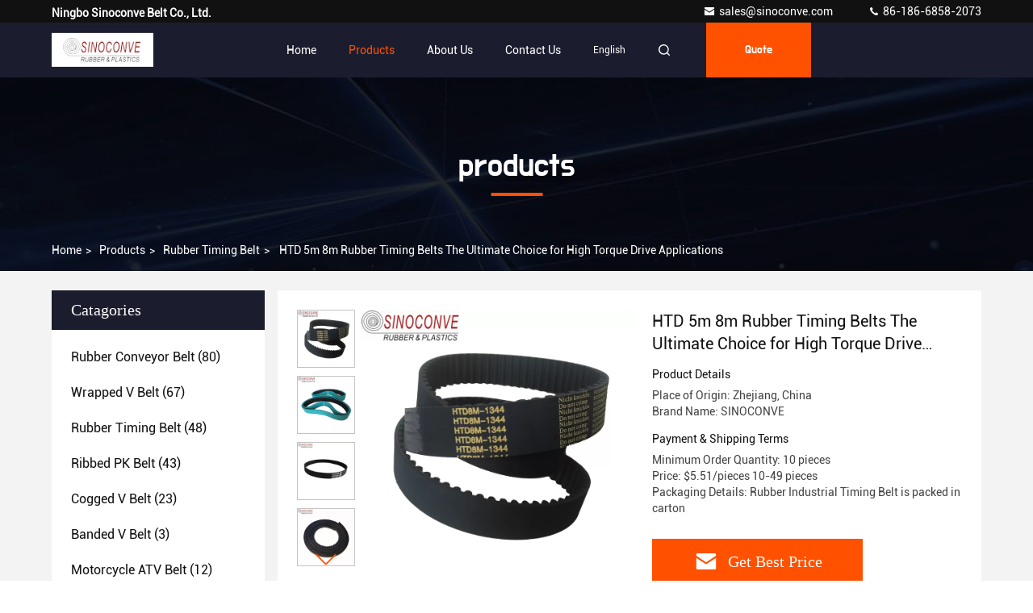

--- FILE ---
content_type: text/html
request_url: https://www.scrubberbelt.com/sale-43267982-htd-5m-8m-rubber-timing-belts-the-ultimate-choice-for-high-torque-drive-applications.html
body_size: 26395
content:

<!DOCTYPE html>
<html lang="en">
<head>
	<meta charset="utf-8">
	<meta http-equiv="X-UA-Compatible" content="IE=edge">
	<meta name="viewport" content="width=device-width, initial-scale=1.0, maximum-scale=5.1">
    <title>HTD 5m 8m Rubber Timing Belts The Ultimate Choice for High Torque Drive Applications</title>
    <meta name="keywords" content="Rubber Timing Belt, HTD 5m 8m Rubber Timing Belts The Ultimate Choice for High Torque Drive Applications, Rubber Timing Belt for sale, Rubber Timing Belt price" />
    <meta name="description" content="High quality HTD 5m 8m Rubber Timing Belts The Ultimate Choice for High Torque Drive Applications from China, China's leading Rubber Timing Belt product market, With strict quality control Rubber Timing Belt factories, Producing high quality HTD 5m 8m Rubber Timing Belts The Ultimate Choice for High Torque Drive Applications products." />
     <link rel='preload'
					  href=/photo/scrubberbelt/sitetpl/style/commonV2.css?ver=1709621858 as='style'><link type='text/css' rel='stylesheet'
					  href=/photo/scrubberbelt/sitetpl/style/commonV2.css?ver=1709621858 media='all'><meta property="og:title" content="HTD 5m 8m Rubber Timing Belts The Ultimate Choice for High Torque Drive Applications" />
<meta property="og:description" content="High quality HTD 5m 8m Rubber Timing Belts The Ultimate Choice for High Torque Drive Applications from China, China's leading Rubber Timing Belt product market, With strict quality control Rubber Timing Belt factories, Producing high quality HTD 5m 8m Rubber Timing Belts The Ultimate Choice for High Torque Drive Applications products." />
<meta property="og:type" content="product" />
<meta property="og:availability" content="instock" />
<meta property="og:site_name" content="Ningbo Sinoconve Belt Co., Ltd." />
<meta property="og:url" content="https://www.scrubberbelt.com/sale-43267982-htd-5m-8m-rubber-timing-belts-the-ultimate-choice-for-high-torque-drive-applications.html" />
<meta property="og:image" content="https://www.scrubberbelt.com/photo/ps168546646-htd_5m_8m_rubber_timing_belts_the_ultimate_choice_for_high_torque_drive_applications.jpg" />
<link rel="canonical" href="https://www.scrubberbelt.com/sale-43267982-htd-5m-8m-rubber-timing-belts-the-ultimate-choice-for-high-torque-drive-applications.html" />
<style type="text/css">
/*<![CDATA[*/
.consent__cookie {position: fixed;top: 0;left: 0;width: 100%;height: 0%;z-index: 100000;}.consent__cookie_bg {position: fixed;top: 0;left: 0;width: 100%;height: 100%;background: #000;opacity: .6;display: none }.consent__cookie_rel {position: fixed;bottom:0;left: 0;width: 100%;background: #fff;display: -webkit-box;display: -ms-flexbox;display: flex;flex-wrap: wrap;padding: 24px 80px;-webkit-box-sizing: border-box;box-sizing: border-box;-webkit-box-pack: justify;-ms-flex-pack: justify;justify-content: space-between;-webkit-transition: all ease-in-out .3s;transition: all ease-in-out .3s }.consent__close {position: absolute;top: 20px;right: 20px;cursor: pointer }.consent__close svg {fill: #777 }.consent__close:hover svg {fill: #000 }.consent__cookie_box {flex: 1;word-break: break-word;}.consent__warm {color: #777;font-size: 16px;margin-bottom: 12px;line-height: 19px }.consent__title {color: #333;font-size: 20px;font-weight: 600;margin-bottom: 12px;line-height: 23px }.consent__itxt {color: #333;font-size: 14px;margin-bottom: 12px;display: -webkit-box;display: -ms-flexbox;display: flex;-webkit-box-align: center;-ms-flex-align: center;align-items: center }.consent__itxt i {display: -webkit-inline-box;display: -ms-inline-flexbox;display: inline-flex;width: 28px;height: 28px;border-radius: 50%;background: #e0f9e9;margin-right: 8px;-webkit-box-align: center;-ms-flex-align: center;align-items: center;-webkit-box-pack: center;-ms-flex-pack: center;justify-content: center }.consent__itxt svg {fill: #3ca860 }.consent__txt {color: #a6a6a6;font-size: 14px;margin-bottom: 8px;line-height: 17px }.consent__btns {display: -webkit-box;display: -ms-flexbox;display: flex;-webkit-box-orient: vertical;-webkit-box-direction: normal;-ms-flex-direction: column;flex-direction: column;-webkit-box-pack: center;-ms-flex-pack: center;justify-content: center;flex-shrink: 0;}.consent__btn {width: 280px;height: 40px;line-height: 40px;text-align: center;background: #3ca860;color: #fff;border-radius: 4px;margin: 8px 0;-webkit-box-sizing: border-box;box-sizing: border-box;cursor: pointer }.consent__btn:hover {background: #00823b }.consent__btn.empty {color: #3ca860;border: 1px solid #3ca860;background: #fff }.consent__btn.empty:hover {background: #3ca860;color: #fff }.open .consent__cookie_bg {display: block }.open .consent__cookie_rel {bottom: 0 }@media (max-width: 760px) {.consent__btns {width: 100%;align-items: center;}.consent__cookie_rel {padding: 20px 24px }}.consent__cookie.open {display: block;}.consent__cookie {display: none;}
/*]]>*/
</style>
<script type="text/javascript">
/*<![CDATA[*/
window.isvideotpl = 0;window.detailurl = '';
var isShowGuide=0;var company_type = 31;var webim_domain = '';

var colorUrl = '';
var aisearch = 0;
window.playerReportUrl='/vod/view_count/report';
var query_string = ["Products","Detail"];
var g_tp = '';
var customtplcolor = 99709;
window.predomainsub = "";
/*]]>*/
</script>
</head>
<body>
<script>
var originProductInfo = '';
var originProductInfo = {"showproduct":1,"pid":"43267982","name":"HTD 5m 8m Rubber Timing Belts The Ultimate Choice for High Torque Drive Applications","source_url":"\/sale-43267982-htd-5m-8m-rubber-timing-belts-the-ultimate-choice-for-high-torque-drive-applications.html","picurl":"\/photo\/pd168546646-htd_5m_8m_rubber_timing_belts_the_ultimate_choice_for_high_torque_drive_applications.jpg","propertyDetail":[["Applicable Industries","Garment Shops, Building Material Shops, Farms"],["Standard or Nonstandard","Standard"],["Type","TIMING BELT, L,H,XL,XH,T5,T10,AT5,AT10,HTD3M,5M,8M,"],["Material","Rubber, CR+Glass Fiber+Fabric"]],"company_name":null,"picurl_c":"\/photo\/pc168546646-htd_5m_8m_rubber_timing_belts_the_ultimate_choice_for_high_torque_drive_applications.jpg","price":"$5.51\/pieces 10-49 pieces","username":"sinoconve","viewTime":"Last Login : 0 hours 19 minutes ago","subject":"Please send me more information on your HTD 5m 8m Rubber Timing Belts The Ultimate Choice for High Torque Drive Applications","countrycode":"CN"};
var save_url = "/contactsave.html";
var update_url = "/updateinquiry.html";
var productInfo = {};
var defaulProductInfo = {};
var myDate = new Date();
var curDate = myDate.getFullYear()+'-'+(parseInt(myDate.getMonth())+1)+'-'+myDate.getDate();
var message = '';
var default_pop = 1;
var leaveMessageDialog = document.getElementsByClassName('leave-message-dialog')[0]; // 获取弹层
var _$$ = function (dom) {
    return document.querySelectorAll(dom);
};
resInfo = originProductInfo;
defaulProductInfo.pid = resInfo['pid'];
defaulProductInfo.productName = resInfo['name'];
defaulProductInfo.productInfo = resInfo['propertyDetail'];
defaulProductInfo.productImg = resInfo['picurl_c'];
defaulProductInfo.subject = resInfo['subject'];
defaulProductInfo.productImgAlt = resInfo['name'];
var inquirypopup_tmp = 1;
var message = 'Dear,'+'\r\n'+"I am interested in"+' '+trim(resInfo['name'])+", could you send me more details such as type, size, MOQ, material, etc."+'\r\n'+"Thanks!"+'\r\n'+"Waiting for your reply.";
var message_1 = 'Dear,'+'\r\n'+"I am interested in"+' '+trim(resInfo['name'])+", could you send me more details such as type, size, MOQ, material, etc."+'\r\n'+"Thanks!"+'\r\n'+"Waiting for your reply.";
var message_2 = 'Hello,'+'\r\n'+"I am looking for"+' '+trim(resInfo['name'])+", please send me the price, specification and picture."+'\r\n'+"Your swift response will be highly appreciated."+'\r\n'+"Feel free to contact me for more information."+'\r\n'+"Thanks a lot.";
var message_3 = 'Hello,'+'\r\n'+trim(resInfo['name'])+' '+"meets my expectations."+'\r\n'+"Please give me the best price and some other product information."+'\r\n'+"Feel free to contact me via my mail."+'\r\n'+"Thanks a lot.";

var message_4 = 'Dear,'+'\r\n'+"What is the FOB price on your"+' '+trim(resInfo['name'])+'?'+'\r\n'+"Which is the nearest port name?"+'\r\n'+"Please reply me as soon as possible, it would be better to share further information."+'\r\n'+"Regards!";
var message_5 = 'Hi there,'+'\r\n'+"I am very interested in your"+' '+trim(resInfo['name'])+'.'+'\r\n'+"Please send me your product details."+'\r\n'+"Looking forward to your quick reply."+'\r\n'+"Feel free to contact me by mail."+'\r\n'+"Regards!";

var message_6 = 'Dear,'+'\r\n'+"Please provide us with information about your"+' '+trim(resInfo['name'])+", such as type, size, material, and of course the best price."+'\r\n'+"Looking forward to your quick reply."+'\r\n'+"Thank you!";
var message_7 = 'Dear,'+'\r\n'+"Can you supply"+' '+trim(resInfo['name'])+" for us?"+'\r\n'+"First we want a price list and some product details."+'\r\n'+"I hope to get reply asap and look forward to cooperation."+'\r\n'+"Thank you very much.";
var message_8 = 'hi,'+'\r\n'+"I am looking for"+' '+trim(resInfo['name'])+", please give me some more detailed product information."+'\r\n'+"I look forward to your reply."+'\r\n'+"Thank you!";
var message_9 = 'Hello,'+'\r\n'+"Your"+' '+trim(resInfo['name'])+" meets my requirements very well."+'\r\n'+"Please send me the price, specification, and similar model will be OK."+'\r\n'+"Feel free to chat with me."+'\r\n'+"Thanks!";
var message_10 = 'Dear,'+'\r\n'+"I want to know more about the details and quotation of"+' '+trim(resInfo['name'])+'.'+'\r\n'+"Feel free to contact me."+'\r\n'+"Regards!";

var r = getRandom(1,10);

defaulProductInfo.message = eval("message_"+r);

var mytAjax = {

    post: function(url, data, fn) {
        var xhr = new XMLHttpRequest();
        xhr.open("POST", url, true);
        xhr.setRequestHeader("Content-Type", "application/x-www-form-urlencoded;charset=UTF-8");
        xhr.setRequestHeader("X-Requested-With", "XMLHttpRequest");
        xhr.setRequestHeader('Content-Type','text/plain;charset=UTF-8');
        xhr.onreadystatechange = function() {
            if(xhr.readyState == 4 && (xhr.status == 200 || xhr.status == 304)) {
                fn.call(this, xhr.responseText);
            }
        };
        xhr.send(data);
    },

    postform: function(url, data, fn) {
        var xhr = new XMLHttpRequest();
        xhr.open("POST", url, true);
        xhr.setRequestHeader("X-Requested-With", "XMLHttpRequest");
        xhr.onreadystatechange = function() {
            if(xhr.readyState == 4 && (xhr.status == 200 || xhr.status == 304)) {
                fn.call(this, xhr.responseText);
            }
        };
        xhr.send(data);
    }
};
window.onload = function(){
    leaveMessageDialog = document.getElementsByClassName('leave-message-dialog')[0];
    if (window.localStorage.recordDialogStatus=='undefined' || (window.localStorage.recordDialogStatus!='undefined' && window.localStorage.recordDialogStatus != curDate)) {
        setTimeout(function(){
            if(parseInt(inquirypopup_tmp%10) == 1){
                creatDialog(defaulProductInfo, 1);
            }
        }, 6000);
    }
};
function trim(str)
{
    str = str.replace(/(^\s*)/g,"");
    return str.replace(/(\s*$)/g,"");
};
function getRandom(m,n){
    var num = Math.floor(Math.random()*(m - n) + n);
    return num;
};
function strBtn(param) {

    var starattextarea = document.getElementById("textareamessage").value.length;
    var email = document.getElementById("startEmail").value;

    var default_tip = document.querySelectorAll(".watermark_container").length;
    if (20 < starattextarea && starattextarea < 3000) {
        if(default_tip>0){
            document.getElementById("textareamessage1").parentNode.parentNode.nextElementSibling.style.display = "none";
        }else{
            document.getElementById("textareamessage1").parentNode.nextElementSibling.style.display = "none";
        }

    } else {
        if(default_tip>0){
            document.getElementById("textareamessage1").parentNode.parentNode.nextElementSibling.style.display = "block";
        }else{
            document.getElementById("textareamessage1").parentNode.nextElementSibling.style.display = "block";
        }

        return;
    }

    // var re = /^([a-zA-Z0-9_-])+@([a-zA-Z0-9_-])+\.([a-zA-Z0-9_-])+/i;/*邮箱不区分大小写*/
    var re = /^[a-zA-Z0-9][\w-]*(\.?[\w-]+)*@[a-zA-Z0-9-]+(\.[a-zA-Z0-9]+)+$/i;
    if (!re.test(email)) {
        document.getElementById("startEmail").nextElementSibling.style.display = "block";
        return;
    } else {
        document.getElementById("startEmail").nextElementSibling.style.display = "none";
    }

    var subject = document.getElementById("pop_subject").value;
    var pid = document.getElementById("pop_pid").value;
    var message = document.getElementById("textareamessage").value;
    var sender_email = document.getElementById("startEmail").value;
    var tel = '';
    if (document.getElementById("tel0") != undefined && document.getElementById("tel0") != '')
        tel = document.getElementById("tel0").value;
    var form_serialize = '&tel='+tel;

    form_serialize = form_serialize.replace(/\+/g, "%2B");
    mytAjax.post(save_url,"pid="+pid+"&subject="+subject+"&email="+sender_email+"&message="+(message)+form_serialize,function(res){
        var mes = JSON.parse(res);
        if(mes.status == 200){
            var iid = mes.iid;
            document.getElementById("pop_iid").value = iid;
            document.getElementById("pop_uuid").value = mes.uuid;

            if(typeof gtag_report_conversion === "function"){
                gtag_report_conversion();//执行统计js代码
            }
            if(typeof fbq === "function"){
                fbq('track','Purchase');//执行统计js代码
            }
        }
    });
    for (var index = 0; index < document.querySelectorAll(".dialog-content-pql").length; index++) {
        document.querySelectorAll(".dialog-content-pql")[index].style.display = "none";
    };
    $('#idphonepql').val(tel);
    document.getElementById("dialog-content-pql-id").style.display = "block";
    ;
};
function twoBtnOk(param) {

    var selectgender = document.getElementById("Mr").innerHTML;
    var iid = document.getElementById("pop_iid").value;
    var sendername = document.getElementById("idnamepql").value;
    var senderphone = document.getElementById("idphonepql").value;
    var sendercname = document.getElementById("idcompanypql").value;
    var uuid = document.getElementById("pop_uuid").value;
    var gender = 2;
    if(selectgender == 'Mr.') gender = 0;
    if(selectgender == 'Mrs.') gender = 1;
    var pid = document.getElementById("pop_pid").value;
    var form_serialize = '';

        form_serialize = form_serialize.replace(/\+/g, "%2B");

    mytAjax.post(update_url,"iid="+iid+"&gender="+gender+"&uuid="+uuid+"&name="+(sendername)+"&tel="+(senderphone)+"&company="+(sendercname)+form_serialize,function(res){});

    for (var index = 0; index < document.querySelectorAll(".dialog-content-pql").length; index++) {
        document.querySelectorAll(".dialog-content-pql")[index].style.display = "none";
    };
    document.getElementById("dialog-content-pql-ok").style.display = "block";

};
function toCheckMust(name) {
    $('#'+name+'error').hide();
}
function handClidk(param) {
    var starattextarea = document.getElementById("textareamessage1").value.length;
    var email = document.getElementById("startEmail1").value;
    var default_tip = document.querySelectorAll(".watermark_container").length;
    if (20 < starattextarea && starattextarea < 3000) {
        if(default_tip>0){
            document.getElementById("textareamessage1").parentNode.parentNode.nextElementSibling.style.display = "none";
        }else{
            document.getElementById("textareamessage1").parentNode.nextElementSibling.style.display = "none";
        }

    } else {
        if(default_tip>0){
            document.getElementById("textareamessage1").parentNode.parentNode.nextElementSibling.style.display = "block";
        }else{
            document.getElementById("textareamessage1").parentNode.nextElementSibling.style.display = "block";
        }

        return;
    }

    // var re = /^([a-zA-Z0-9_-])+@([a-zA-Z0-9_-])+\.([a-zA-Z0-9_-])+/i;
    var re = /^[a-zA-Z0-9][\w-]*(\.?[\w-]+)*@[a-zA-Z0-9-]+(\.[a-zA-Z0-9]+)+$/i;
    if (!re.test(email)) {
        document.getElementById("startEmail1").nextElementSibling.style.display = "block";
        return;
    } else {
        document.getElementById("startEmail1").nextElementSibling.style.display = "none";
    }

    var subject = document.getElementById("pop_subject").value;
    var pid = document.getElementById("pop_pid").value;
    var message = document.getElementById("textareamessage1").value;
    var sender_email = document.getElementById("startEmail1").value;
    var form_serialize = tel = '';
    if (document.getElementById("tel1") != undefined && document.getElementById("tel1") != '')
        tel = document.getElementById("tel1").value;
        mytAjax.post(save_url,"email="+sender_email+"&tel="+tel+"&pid="+pid+"&message="+message+"&subject="+subject+form_serialize,function(res){

        var mes = JSON.parse(res);
        if(mes.status == 200){
            var iid = mes.iid;
            document.getElementById("pop_iid").value = iid;
            document.getElementById("pop_uuid").value = mes.uuid;
            if(typeof gtag_report_conversion === "function"){
                gtag_report_conversion();//执行统计js代码
            }
        }

    });
    for (var index = 0; index < document.querySelectorAll(".dialog-content-pql").length; index++) {
        document.querySelectorAll(".dialog-content-pql")[index].style.display = "none";
    };
    $('#idphonepql').val(tel);
    document.getElementById("dialog-content-pql-id").style.display = "block";

};
window.addEventListener('load', function () {
    $('.checkbox-wrap label').each(function(){
        if($(this).find('input').prop('checked')){
            $(this).addClass('on')
        }else {
            $(this).removeClass('on')
        }
    })
    $(document).on('click', '.checkbox-wrap label' , function(ev){
        if (ev.target.tagName.toUpperCase() != 'INPUT') {
            $(this).toggleClass('on')
        }
    })
})

function hand_video(pdata) {
    data = JSON.parse(pdata);
    productInfo.productName = data.productName;
    productInfo.productInfo = data.productInfo;
    productInfo.productImg = data.productImg;
    productInfo.subject = data.subject;

    var message = 'Dear,'+'\r\n'+"I am interested in"+' '+trim(data.productName)+", could you send me more details such as type, size, quantity, material, etc."+'\r\n'+"Thanks!"+'\r\n'+"Waiting for your reply.";

    var message = 'Dear,'+'\r\n'+"I am interested in"+' '+trim(data.productName)+", could you send me more details such as type, size, MOQ, material, etc."+'\r\n'+"Thanks!"+'\r\n'+"Waiting for your reply.";
    var message_1 = 'Dear,'+'\r\n'+"I am interested in"+' '+trim(data.productName)+", could you send me more details such as type, size, MOQ, material, etc."+'\r\n'+"Thanks!"+'\r\n'+"Waiting for your reply.";
    var message_2 = 'Hello,'+'\r\n'+"I am looking for"+' '+trim(data.productName)+", please send me the price, specification and picture."+'\r\n'+"Your swift response will be highly appreciated."+'\r\n'+"Feel free to contact me for more information."+'\r\n'+"Thanks a lot.";
    var message_3 = 'Hello,'+'\r\n'+trim(data.productName)+' '+"meets my expectations."+'\r\n'+"Please give me the best price and some other product information."+'\r\n'+"Feel free to contact me via my mail."+'\r\n'+"Thanks a lot.";

    var message_4 = 'Dear,'+'\r\n'+"What is the FOB price on your"+' '+trim(data.productName)+'?'+'\r\n'+"Which is the nearest port name?"+'\r\n'+"Please reply me as soon as possible, it would be better to share further information."+'\r\n'+"Regards!";
    var message_5 = 'Hi there,'+'\r\n'+"I am very interested in your"+' '+trim(data.productName)+'.'+'\r\n'+"Please send me your product details."+'\r\n'+"Looking forward to your quick reply."+'\r\n'+"Feel free to contact me by mail."+'\r\n'+"Regards!";

    var message_6 = 'Dear,'+'\r\n'+"Please provide us with information about your"+' '+trim(data.productName)+", such as type, size, material, and of course the best price."+'\r\n'+"Looking forward to your quick reply."+'\r\n'+"Thank you!";
    var message_7 = 'Dear,'+'\r\n'+"Can you supply"+' '+trim(data.productName)+" for us?"+'\r\n'+"First we want a price list and some product details."+'\r\n'+"I hope to get reply asap and look forward to cooperation."+'\r\n'+"Thank you very much.";
    var message_8 = 'hi,'+'\r\n'+"I am looking for"+' '+trim(data.productName)+", please give me some more detailed product information."+'\r\n'+"I look forward to your reply."+'\r\n'+"Thank you!";
    var message_9 = 'Hello,'+'\r\n'+"Your"+' '+trim(data.productName)+" meets my requirements very well."+'\r\n'+"Please send me the price, specification, and similar model will be OK."+'\r\n'+"Feel free to chat with me."+'\r\n'+"Thanks!";
    var message_10 = 'Dear,'+'\r\n'+"I want to know more about the details and quotation of"+' '+trim(data.productName)+'.'+'\r\n'+"Feel free to contact me."+'\r\n'+"Regards!";

    var r = getRandom(1,10);

    productInfo.message = eval("message_"+r);
    if(parseInt(inquirypopup_tmp/10) == 1){
        productInfo.message = "";
    }
    productInfo.pid = data.pid;
    creatDialog(productInfo, 2);
};

function handDialog(pdata) {
    data = JSON.parse(pdata);
    productInfo.productName = data.productName;
    productInfo.productInfo = data.productInfo;
    productInfo.productImg = data.productImg;
    productInfo.subject = data.subject;

    var message = 'Dear,'+'\r\n'+"I am interested in"+' '+trim(data.productName)+", could you send me more details such as type, size, quantity, material, etc."+'\r\n'+"Thanks!"+'\r\n'+"Waiting for your reply.";

    var message = 'Dear,'+'\r\n'+"I am interested in"+' '+trim(data.productName)+", could you send me more details such as type, size, MOQ, material, etc."+'\r\n'+"Thanks!"+'\r\n'+"Waiting for your reply.";
    var message_1 = 'Dear,'+'\r\n'+"I am interested in"+' '+trim(data.productName)+", could you send me more details such as type, size, MOQ, material, etc."+'\r\n'+"Thanks!"+'\r\n'+"Waiting for your reply.";
    var message_2 = 'Hello,'+'\r\n'+"I am looking for"+' '+trim(data.productName)+", please send me the price, specification and picture."+'\r\n'+"Your swift response will be highly appreciated."+'\r\n'+"Feel free to contact me for more information."+'\r\n'+"Thanks a lot.";
    var message_3 = 'Hello,'+'\r\n'+trim(data.productName)+' '+"meets my expectations."+'\r\n'+"Please give me the best price and some other product information."+'\r\n'+"Feel free to contact me via my mail."+'\r\n'+"Thanks a lot.";

    var message_4 = 'Dear,'+'\r\n'+"What is the FOB price on your"+' '+trim(data.productName)+'?'+'\r\n'+"Which is the nearest port name?"+'\r\n'+"Please reply me as soon as possible, it would be better to share further information."+'\r\n'+"Regards!";
    var message_5 = 'Hi there,'+'\r\n'+"I am very interested in your"+' '+trim(data.productName)+'.'+'\r\n'+"Please send me your product details."+'\r\n'+"Looking forward to your quick reply."+'\r\n'+"Feel free to contact me by mail."+'\r\n'+"Regards!";

    var message_6 = 'Dear,'+'\r\n'+"Please provide us with information about your"+' '+trim(data.productName)+", such as type, size, material, and of course the best price."+'\r\n'+"Looking forward to your quick reply."+'\r\n'+"Thank you!";
    var message_7 = 'Dear,'+'\r\n'+"Can you supply"+' '+trim(data.productName)+" for us?"+'\r\n'+"First we want a price list and some product details."+'\r\n'+"I hope to get reply asap and look forward to cooperation."+'\r\n'+"Thank you very much.";
    var message_8 = 'hi,'+'\r\n'+"I am looking for"+' '+trim(data.productName)+", please give me some more detailed product information."+'\r\n'+"I look forward to your reply."+'\r\n'+"Thank you!";
    var message_9 = 'Hello,'+'\r\n'+"Your"+' '+trim(data.productName)+" meets my requirements very well."+'\r\n'+"Please send me the price, specification, and similar model will be OK."+'\r\n'+"Feel free to chat with me."+'\r\n'+"Thanks!";
    var message_10 = 'Dear,'+'\r\n'+"I want to know more about the details and quotation of"+' '+trim(data.productName)+'.'+'\r\n'+"Feel free to contact me."+'\r\n'+"Regards!";

    var r = getRandom(1,10);

    productInfo.message = eval("message_"+r);
    if(parseInt(inquirypopup_tmp/10) == 1){
        productInfo.message = "";
    }
    productInfo.pid = data.pid;
    creatDialog(productInfo, 2);
};

function closepql(param) {

    leaveMessageDialog.style.display = 'none';
};

function closepql2(param) {

    for (var index = 0; index < document.querySelectorAll(".dialog-content-pql").length; index++) {
        document.querySelectorAll(".dialog-content-pql")[index].style.display = "none";
    };
    document.getElementById("dialog-content-pql-ok").style.display = "block";
};

function decodeHtmlEntities(str) {
    var tempElement = document.createElement('div');
    tempElement.innerHTML = str;
    return tempElement.textContent || tempElement.innerText || '';
}

function initProduct(productInfo,type){

    productInfo.productName = decodeHtmlEntities(productInfo.productName);
    productInfo.message = decodeHtmlEntities(productInfo.message);

    leaveMessageDialog = document.getElementsByClassName('leave-message-dialog')[0];
    leaveMessageDialog.style.display = "block";
    if(type == 3){
        var popinquiryemail = document.getElementById("popinquiryemail").value;
        _$$("#startEmail1")[0].value = popinquiryemail;
    }else{
        _$$("#startEmail1")[0].value = "";
    }
    _$$("#startEmail")[0].value = "";
    _$$("#idnamepql")[0].value = "";
    _$$("#idphonepql")[0].value = "";
    _$$("#idcompanypql")[0].value = "";

    _$$("#pop_pid")[0].value = productInfo.pid;
    _$$("#pop_subject")[0].value = productInfo.subject;
    
    if(parseInt(inquirypopup_tmp/10) == 1){
        productInfo.message = "";
    }

    _$$("#textareamessage1")[0].value = productInfo.message;
    _$$("#textareamessage")[0].value = productInfo.message;

    _$$("#dialog-content-pql-id .titlep")[0].innerHTML = productInfo.productName;
    _$$("#dialog-content-pql-id img")[0].setAttribute("src", productInfo.productImg);
    _$$("#dialog-content-pql-id img")[0].setAttribute("alt", productInfo.productImgAlt);

    _$$("#dialog-content-pql-id-hand img")[0].setAttribute("src", productInfo.productImg);
    _$$("#dialog-content-pql-id-hand img")[0].setAttribute("alt", productInfo.productImgAlt);
    _$$("#dialog-content-pql-id-hand .titlep")[0].innerHTML = productInfo.productName;

    if (productInfo.productInfo.length > 0) {
        var ul2, ul;
        ul = document.createElement("ul");
        for (var index = 0; index < productInfo.productInfo.length; index++) {
            var el = productInfo.productInfo[index];
            var li = document.createElement("li");
            var span1 = document.createElement("span");
            span1.innerHTML = el[0] + ":";
            var span2 = document.createElement("span");
            span2.innerHTML = el[1];
            li.appendChild(span1);
            li.appendChild(span2);
            ul.appendChild(li);

        }
        ul2 = ul.cloneNode(true);
        if (type === 1) {
            _$$("#dialog-content-pql-id .left")[0].replaceChild(ul, _$$("#dialog-content-pql-id .left ul")[0]);
        } else {
            _$$("#dialog-content-pql-id-hand .left")[0].replaceChild(ul2, _$$("#dialog-content-pql-id-hand .left ul")[0]);
            _$$("#dialog-content-pql-id .left")[0].replaceChild(ul, _$$("#dialog-content-pql-id .left ul")[0]);
        }
    };
    for (var index = 0; index < _$$("#dialog-content-pql-id .right ul li").length; index++) {
        _$$("#dialog-content-pql-id .right ul li")[index].addEventListener("click", function (params) {
            _$$("#dialog-content-pql-id .right #Mr")[0].innerHTML = this.innerHTML
        }, false)

    };

};
function closeInquiryCreateDialog() {
    document.getElementById("xuanpan_dialog_box_pql").style.display = "none";
};
function showInquiryCreateDialog() {
    document.getElementById("xuanpan_dialog_box_pql").style.display = "block";
};
function submitPopInquiry(){
    var message = document.getElementById("inquiry_message").value;
    var email = document.getElementById("inquiry_email").value;
    var subject = defaulProductInfo.subject;
    var pid = defaulProductInfo.pid;
    if (email === undefined) {
        showInquiryCreateDialog();
        document.getElementById("inquiry_email").style.border = "1px solid red";
        return false;
    };
    if (message === undefined) {
        showInquiryCreateDialog();
        document.getElementById("inquiry_message").style.border = "1px solid red";
        return false;
    };
    if (email.search(/^\w+((-\w+)|(\.\w+))*\@[A-Za-z0-9]+((\.|-)[A-Za-z0-9]+)*\.[A-Za-z0-9]+$/) == -1) {
        document.getElementById("inquiry_email").style.border= "1px solid red";
        showInquiryCreateDialog();
        return false;
    } else {
        document.getElementById("inquiry_email").style.border= "";
    };
    if (message.length < 20 || message.length >3000) {
        showInquiryCreateDialog();
        document.getElementById("inquiry_message").style.border = "1px solid red";
        return false;
    } else {
        document.getElementById("inquiry_message").style.border = "";
    };
    var tel = '';
    if (document.getElementById("tel") != undefined && document.getElementById("tel") != '')
        tel = document.getElementById("tel").value;

    mytAjax.post(save_url,"pid="+pid+"&subject="+subject+"&email="+email+"&message="+(message)+'&tel='+tel,function(res){
        var mes = JSON.parse(res);
        if(mes.status == 200){
            var iid = mes.iid;
            document.getElementById("pop_iid").value = iid;
            document.getElementById("pop_uuid").value = mes.uuid;

        }
    });
    initProduct(defaulProductInfo);
    for (var index = 0; index < document.querySelectorAll(".dialog-content-pql").length; index++) {
        document.querySelectorAll(".dialog-content-pql")[index].style.display = "none";
    };
    $('#idphonepql').val(tel);
    document.getElementById("dialog-content-pql-id").style.display = "block";

};

//带附件上传
function submitPopInquiryfile(email_id,message_id,check_sort,name_id,phone_id,company_id,attachments){

    if(typeof(check_sort) == 'undefined'){
        check_sort = 0;
    }
    var message = document.getElementById(message_id).value;
    var email = document.getElementById(email_id).value;
    var attachments = document.getElementById(attachments).value;
    if(typeof(name_id) !== 'undefined' && name_id != ""){
        var name  = document.getElementById(name_id).value;
    }
    if(typeof(phone_id) !== 'undefined' && phone_id != ""){
        var phone = document.getElementById(phone_id).value;
    }
    if(typeof(company_id) !== 'undefined' && company_id != ""){
        var company = document.getElementById(company_id).value;
    }
    var subject = defaulProductInfo.subject;
    var pid = defaulProductInfo.pid;

    if(check_sort == 0){
        if (email === undefined) {
            showInquiryCreateDialog();
            document.getElementById(email_id).style.border = "1px solid red";
            return false;
        };
        if (message === undefined) {
            showInquiryCreateDialog();
            document.getElementById(message_id).style.border = "1px solid red";
            return false;
        };

        if (email.search(/^\w+((-\w+)|(\.\w+))*\@[A-Za-z0-9]+((\.|-)[A-Za-z0-9]+)*\.[A-Za-z0-9]+$/) == -1) {
            document.getElementById(email_id).style.border= "1px solid red";
            showInquiryCreateDialog();
            return false;
        } else {
            document.getElementById(email_id).style.border= "";
        };
        if (message.length < 20 || message.length >3000) {
            showInquiryCreateDialog();
            document.getElementById(message_id).style.border = "1px solid red";
            return false;
        } else {
            document.getElementById(message_id).style.border = "";
        };
    }else{

        if (message === undefined) {
            showInquiryCreateDialog();
            document.getElementById(message_id).style.border = "1px solid red";
            return false;
        };

        if (email === undefined) {
            showInquiryCreateDialog();
            document.getElementById(email_id).style.border = "1px solid red";
            return false;
        };

        if (message.length < 20 || message.length >3000) {
            showInquiryCreateDialog();
            document.getElementById(message_id).style.border = "1px solid red";
            return false;
        } else {
            document.getElementById(message_id).style.border = "";
        };

        if (email.search(/^\w+((-\w+)|(\.\w+))*\@[A-Za-z0-9]+((\.|-)[A-Za-z0-9]+)*\.[A-Za-z0-9]+$/) == -1) {
            document.getElementById(email_id).style.border= "1px solid red";
            showInquiryCreateDialog();
            return false;
        } else {
            document.getElementById(email_id).style.border= "";
        };

    };

    mytAjax.post(save_url,"pid="+pid+"&subject="+subject+"&email="+email+"&message="+message+"&company="+company+"&attachments="+attachments,function(res){
        var mes = JSON.parse(res);
        if(mes.status == 200){
            var iid = mes.iid;
            document.getElementById("pop_iid").value = iid;
            document.getElementById("pop_uuid").value = mes.uuid;

            if(typeof gtag_report_conversion === "function"){
                gtag_report_conversion();//执行统计js代码
            }
            if(typeof fbq === "function"){
                fbq('track','Purchase');//执行统计js代码
            }
        }
    });
    initProduct(defaulProductInfo);

    if(name !== undefined && name != ""){
        _$$("#idnamepql")[0].value = name;
    }

    if(phone !== undefined && phone != ""){
        _$$("#idphonepql")[0].value = phone;
    }

    if(company !== undefined && company != ""){
        _$$("#idcompanypql")[0].value = company;
    }

    for (var index = 0; index < document.querySelectorAll(".dialog-content-pql").length; index++) {
        document.querySelectorAll(".dialog-content-pql")[index].style.display = "none";
    };
    document.getElementById("dialog-content-pql-id").style.display = "block";

};
function submitPopInquiryByParam(email_id,message_id,check_sort,name_id,phone_id,company_id){

    if(typeof(check_sort) == 'undefined'){
        check_sort = 0;
    }

    var senderphone = '';
    var message = document.getElementById(message_id).value;
    var email = document.getElementById(email_id).value;
    if(typeof(name_id) !== 'undefined' && name_id != ""){
        var name  = document.getElementById(name_id).value;
    }
    if(typeof(phone_id) !== 'undefined' && phone_id != ""){
        var phone = document.getElementById(phone_id).value;
        senderphone = phone;
    }
    if(typeof(company_id) !== 'undefined' && company_id != ""){
        var company = document.getElementById(company_id).value;
    }
    var subject = defaulProductInfo.subject;
    var pid = defaulProductInfo.pid;

    if(check_sort == 0){
        if (email === undefined) {
            showInquiryCreateDialog();
            document.getElementById(email_id).style.border = "1px solid red";
            return false;
        };
        if (message === undefined) {
            showInquiryCreateDialog();
            document.getElementById(message_id).style.border = "1px solid red";
            return false;
        };

        if (email.search(/^\w+((-\w+)|(\.\w+))*\@[A-Za-z0-9]+((\.|-)[A-Za-z0-9]+)*\.[A-Za-z0-9]+$/) == -1) {
            document.getElementById(email_id).style.border= "1px solid red";
            showInquiryCreateDialog();
            return false;
        } else {
            document.getElementById(email_id).style.border= "";
        };
        if (message.length < 20 || message.length >3000) {
            showInquiryCreateDialog();
            document.getElementById(message_id).style.border = "1px solid red";
            return false;
        } else {
            document.getElementById(message_id).style.border = "";
        };
    }else{

        if (message === undefined) {
            showInquiryCreateDialog();
            document.getElementById(message_id).style.border = "1px solid red";
            return false;
        };

        if (email === undefined) {
            showInquiryCreateDialog();
            document.getElementById(email_id).style.border = "1px solid red";
            return false;
        };

        if (message.length < 20 || message.length >3000) {
            showInquiryCreateDialog();
            document.getElementById(message_id).style.border = "1px solid red";
            return false;
        } else {
            document.getElementById(message_id).style.border = "";
        };

        if (email.search(/^\w+((-\w+)|(\.\w+))*\@[A-Za-z0-9]+((\.|-)[A-Za-z0-9]+)*\.[A-Za-z0-9]+$/) == -1) {
            document.getElementById(email_id).style.border= "1px solid red";
            showInquiryCreateDialog();
            return false;
        } else {
            document.getElementById(email_id).style.border= "";
        };

    };

    var productsku = "";
    if($("#product_sku").length > 0){
        productsku = $("#product_sku").html();
    }

    mytAjax.post(save_url,"tel="+senderphone+"&pid="+pid+"&subject="+subject+"&email="+email+"&message="+message+"&messagesku="+encodeURI(productsku),function(res){
        var mes = JSON.parse(res);
        if(mes.status == 200){
            var iid = mes.iid;
            document.getElementById("pop_iid").value = iid;
            document.getElementById("pop_uuid").value = mes.uuid;

            if(typeof gtag_report_conversion === "function"){
                gtag_report_conversion();//执行统计js代码
            }
            if(typeof fbq === "function"){
                fbq('track','Purchase');//执行统计js代码
            }
        }
    });
    initProduct(defaulProductInfo);

    if(name !== undefined && name != ""){
        _$$("#idnamepql")[0].value = name;
    }

    if(phone !== undefined && phone != ""){
        _$$("#idphonepql")[0].value = phone;
    }

    if(company !== undefined && company != ""){
        _$$("#idcompanypql")[0].value = company;
    }

    for (var index = 0; index < document.querySelectorAll(".dialog-content-pql").length; index++) {
        document.querySelectorAll(".dialog-content-pql")[index].style.display = "none";

    };
    document.getElementById("dialog-content-pql-id").style.display = "block";

};

function creat_videoDialog(productInfo, type) {

    if(type == 1){
        if(default_pop != 1){
            return false;
        }
        window.localStorage.recordDialogStatus = curDate;
    }else{
        default_pop = 0;
    }
    initProduct(productInfo, type);
    if (type === 1) {
        // 自动弹出
        for (var index = 0; index < document.querySelectorAll(".dialog-content-pql").length; index++) {

            document.querySelectorAll(".dialog-content-pql")[index].style.display = "none";
        };
        document.getElementById("dialog-content-pql").style.display = "block";
    } else {
        // 手动弹出
        for (var index = 0; index < document.querySelectorAll(".dialog-content-pql").length; index++) {
            document.querySelectorAll(".dialog-content-pql")[index].style.display = "none";
        };
        document.getElementById("dialog-content-pql-id-hand").style.display = "block";
    }
}

function creatDialog(productInfo, type) {

    if(type == 1){
        if(default_pop != 1){
            return false;
        }
        window.localStorage.recordDialogStatus = curDate;
    }else{
        default_pop = 0;
    }
    initProduct(productInfo, type);
    if (type === 1) {
        // 自动弹出
        for (var index = 0; index < document.querySelectorAll(".dialog-content-pql").length; index++) {

            document.querySelectorAll(".dialog-content-pql")[index].style.display = "none";
        };
        document.getElementById("dialog-content-pql").style.display = "block";
    } else {
        // 手动弹出
        for (var index = 0; index < document.querySelectorAll(".dialog-content-pql").length; index++) {
            document.querySelectorAll(".dialog-content-pql")[index].style.display = "none";
        };
        document.getElementById("dialog-content-pql-id-hand").style.display = "block";
    }
}

//带邮箱信息打开询盘框 emailtype=1表示带入邮箱
function openDialog(emailtype){
    var type = 2;//不带入邮箱，手动弹出
    if(emailtype == 1){
        var popinquiryemail = document.getElementById("popinquiryemail").value;
        // var re = /^([a-zA-Z0-9_-])+@([a-zA-Z0-9_-])+\.([a-zA-Z0-9_-])+/i;
        var re = /^[a-zA-Z0-9][\w-]*(\.?[\w-]+)*@[a-zA-Z0-9-]+(\.[a-zA-Z0-9]+)+$/i;
        if (!re.test(popinquiryemail)) {
            //前端提示样式;
            showInquiryCreateDialog();
            document.getElementById("popinquiryemail").style.border = "1px solid red";
            return false;
        } else {
            //前端提示样式;
        }
        var type = 3;
    }
    creatDialog(defaulProductInfo,type);
}

//上传附件
function inquiryUploadFile(){
    var fileObj = document.querySelector("#fileId").files[0];
    //构建表单数据
    var formData = new FormData();
    var filesize = fileObj.size;
    if(filesize > 10485760 || filesize == 0) {
        document.getElementById("filetips").style.display = "block";
        return false;
    }else {
        document.getElementById("filetips").style.display = "none";
    }
    formData.append('popinquiryfile', fileObj);
    document.getElementById("quotefileform").reset();
    var save_url = "/inquiryuploadfile.html";
    mytAjax.postform(save_url,formData,function(res){
        var mes = JSON.parse(res);
        if(mes.status == 200){
            document.getElementById("uploader-file-info").innerHTML = document.getElementById("uploader-file-info").innerHTML + "<span class=op>"+mes.attfile.name+"<a class=delatt id=att"+mes.attfile.id+" onclick=delatt("+mes.attfile.id+");>Delete</a></span>";
            var nowattachs = document.getElementById("attachments").value;
            if( nowattachs !== ""){
                var attachs = JSON.parse(nowattachs);
                attachs[mes.attfile.id] = mes.attfile;
            }else{
                var attachs = {};
                attachs[mes.attfile.id] = mes.attfile;
            }
            document.getElementById("attachments").value = JSON.stringify(attachs);
        }
    });
}
//附件删除
function delatt(attid)
{
    var nowattachs = document.getElementById("attachments").value;
    if( nowattachs !== ""){
        var attachs = JSON.parse(nowattachs);
        if(attachs[attid] == ""){
            return false;
        }
        var formData = new FormData();
        var delfile = attachs[attid]['filename'];
        var save_url = "/inquirydelfile.html";
        if(delfile != "") {
            formData.append('delfile', delfile);
            mytAjax.postform(save_url, formData, function (res) {
                if(res !== "") {
                    var mes = JSON.parse(res);
                    if (mes.status == 200) {
                        delete attachs[attid];
                        document.getElementById("attachments").value = JSON.stringify(attachs);
                        var s = document.getElementById("att"+attid);
                        s.parentNode.remove();
                    }
                }
            });
        }
    }else{
        return false;
    }
}

</script>
<div class="leave-message-dialog" style="display: none">
<style>
    .leave-message-dialog .close:before, .leave-message-dialog .close:after{
        content:initial;
    }
</style>
<div class="dialog-content-pql" id="dialog-content-pql" style="display: none">
    <span class="close" onclick="closepql()"><img src="/images/close.png" alt="close"></span>
    <div class="title">
        <p class="firstp-pql">Leave a Message</p>
        <p class="lastp-pql">We will call you back soon!</p>
    </div>
    <div class="form">
        <div class="textarea">
            <textarea style='font-family: robot;'  name="" id="textareamessage" cols="30" rows="10" style="margin-bottom:14px;width:100%"
                placeholder="Please enter your inquiry details."></textarea>
        </div>
        <p class="error-pql"> <span class="icon-pql"><img src="/images/error.png" alt="Ningbo Sinoconve Belt Co., Ltd."></span> Your message must be between 20-3,000 characters!</p>
        <input id="startEmail" type="text" placeholder="Enter your E-mail" onkeydown="if(event.keyCode === 13){ strBtn();}">
        <p class="error-pql"><span class="icon-pql"><img src="/images/error.png" alt="Ningbo Sinoconve Belt Co., Ltd."></span> Please check your E-mail! </p>
                <div class="operations">
            <div class='btn' id="submitStart" type="submit" onclick="strBtn()">SUBMIT</div>
        </div>
            </div>
</div>
<div class="dialog-content-pql dialog-content-pql-id" id="dialog-content-pql-id" style="display:none">
        <span class="close" onclick="closepql2()"><svg t="1648434466530" class="icon" viewBox="0 0 1024 1024" version="1.1" xmlns="http://www.w3.org/2000/svg" p-id="2198" width="16" height="16"><path d="M576 512l277.333333 277.333333-64 64-277.333333-277.333333L234.666667 853.333333 170.666667 789.333333l277.333333-277.333333L170.666667 234.666667 234.666667 170.666667l277.333333 277.333333L789.333333 170.666667 853.333333 234.666667 576 512z" fill="#444444" p-id="2199"></path></svg></span>
    <div class="left">
        <div class="img"><img></div>
        <p class="titlep"></p>
        <ul> </ul>
    </div>
    <div class="right">
                <p class="title">More information facilitates better communication.</p>
                <div style="position: relative;">
            <div class="mr"> <span id="Mr">Mr.</span>
                <ul>
                    <li>Mr.</li>
                    <li>Mrs.</li>
                </ul>
            </div>
            <input style="text-indent: 80px;" type="text" id="idnamepql" placeholder="Input your name">
        </div>
        <input type="text"  id="idphonepql"  placeholder="Phone Number">
        <input type="text" id="idcompanypql"  placeholder="Company" onkeydown="if(event.keyCode === 13){ twoBtnOk();}">
                <div class="btn form_new" id="twoBtnOk" onclick="twoBtnOk()">OK</div>
    </div>
</div>

<div class="dialog-content-pql dialog-content-pql-ok" id="dialog-content-pql-ok" style="display:none">
        <span class="close" onclick="closepql()"><svg t="1648434466530" class="icon" viewBox="0 0 1024 1024" version="1.1" xmlns="http://www.w3.org/2000/svg" p-id="2198" width="16" height="16"><path d="M576 512l277.333333 277.333333-64 64-277.333333-277.333333L234.666667 853.333333 170.666667 789.333333l277.333333-277.333333L170.666667 234.666667 234.666667 170.666667l277.333333 277.333333L789.333333 170.666667 853.333333 234.666667 576 512z" fill="#444444" p-id="2199"></path></svg></span>
    <div class="duihaook"></div>
        <p class="title">Submitted successfully!</p>
        <p class="p1" style="text-align: center; font-size: 18px; margin-top: 14px;">We will call you back soon!</p>
    <div class="btn" onclick="closepql()" id="endOk" style="margin: 0 auto;margin-top: 50px;">OK</div>
</div>
<div class="dialog-content-pql dialog-content-pql-id dialog-content-pql-id-hand" id="dialog-content-pql-id-hand"
    style="display:none">
     <input type="hidden" name="pop_pid" id="pop_pid" value="0">
     <input type="hidden" name="pop_subject" id="pop_subject" value="">
     <input type="hidden" name="pop_iid" id="pop_iid" value="0">
     <input type="hidden" name="pop_uuid" id="pop_uuid" value="0">
        <span class="close" onclick="closepql()"><svg t="1648434466530" class="icon" viewBox="0 0 1024 1024" version="1.1" xmlns="http://www.w3.org/2000/svg" p-id="2198" width="16" height="16"><path d="M576 512l277.333333 277.333333-64 64-277.333333-277.333333L234.666667 853.333333 170.666667 789.333333l277.333333-277.333333L170.666667 234.666667 234.666667 170.666667l277.333333 277.333333L789.333333 170.666667 853.333333 234.666667 576 512z" fill="#444444" p-id="2199"></path></svg></span>
    <div class="left">
        <div class="img"><img></div>
        <p class="titlep"></p>
        <ul> </ul>
    </div>
    <div class="right" style="float:right">
                <div class="title">
            <p class="firstp-pql">Leave a Message</p>
            <p class="lastp-pql">We will call you back soon!</p>
        </div>
                <div class="form">
            <div class="textarea">
                <textarea style='font-family: robot;' name="message" id="textareamessage1" cols="30" rows="10"
                    placeholder="Please enter your inquiry details."></textarea>
            </div>
            <p class="error-pql"> <span class="icon-pql"><img src="/images/error.png" alt="Ningbo Sinoconve Belt Co., Ltd."></span> Your message must be between 20-3,000 characters!</p>

                            <input style="display:none" id="tel1" name="tel" type="text" oninput="value=value.replace(/[^0-9_+-]/g,'');" placeholder="Phone Number">
                        <input id='startEmail1' name='email' data-type='1' type='text'
                   placeholder="Enter your E-mail"
                   onkeydown='if(event.keyCode === 13){ handClidk();}'>
            
            <p class='error-pql'><span class='icon-pql'>
                    <img src="/images/error.png" alt="Ningbo Sinoconve Belt Co., Ltd."></span> Please check your E-mail!            </p>

            <div class="operations">
                <div class='btn' id="submitStart1" type="submit" onclick="handClidk()">SUBMIT</div>
            </div>
        </div>
    </div>
</div>
</div>
<div id="xuanpan_dialog_box_pql" class="xuanpan_dialog_box_pql"
    style="display:none;background:rgba(0,0,0,.6);width:100%;height:100%;position: fixed;top:0;left:0;z-index: 999999;">
    <div class="box_pql"
      style="width:526px;height:206px;background:rgba(255,255,255,1);opacity:1;border-radius:4px;position: absolute;left: 50%;top: 50%;transform: translate(-50%,-50%);">
      <div onclick="closeInquiryCreateDialog()" class="close close_create_dialog"
        style="cursor: pointer;height:42px;width:40px;float:right;padding-top: 16px;"><span
          style="display: inline-block;width: 25px;height: 2px;background: rgb(114, 114, 114);transform: rotate(45deg); "><span
            style="display: block;width: 25px;height: 2px;background: rgb(114, 114, 114);transform: rotate(-90deg); "></span></span>
      </div>
      <div
        style="height: 72px; overflow: hidden; text-overflow: ellipsis; display:-webkit-box;-ebkit-line-clamp: 3;-ebkit-box-orient: vertical; margin-top: 58px; padding: 0 84px; font-size: 18px; color: rgba(51, 51, 51, 1); text-align: center; ">
        Please leave your correct email and detailed requirements (20-3,000 characters).</div>
      <div onclick="closeInquiryCreateDialog()" class="close_create_dialog"
        style="width: 139px; height: 36px; background: rgba(253, 119, 34, 1); border-radius: 4px; margin: 16px auto; color: rgba(255, 255, 255, 1); font-size: 18px; line-height: 36px; text-align: center;">
        OK</div>
    </div>
</div>

<div data-head='head'>
<div class="header_p_99709">
      <div class="header_p_main">
        <div class="header_p_left ecer-ellipsis">Ningbo Sinoconve Belt Co., Ltd.</div>
        <div class="header_p_right">
          <a class="header_p_a header_p_a1" title="Ningbo Sinoconve Belt Co., Ltd." href="mailto:sales@sinoconve.com">
            <i class="feitian ft-contact2"></i>sales@sinoconve.com
          </a>
          <a class="header_p_a" title="Ningbo Sinoconve Belt Co., Ltd." href="tel:86-186-6858-2073">
            <i class="feitian ft-phone1"></i> 86-186-6858-2073
          </a>
        </div>
      </div>
      <div class="header_p_main2">
        <div
          class="header_p_logo image-all ecer-flex ecer-flex-align ecer-flex-start">
          <svg
            t="1678689866105"
            class="icon"
            viewBox="0 0 1024 1024"
            version="1.1"
            xmlns="http://www.w3.org/2000/svg"
            p-id="8460"
            width="36"
            height="36">
            <path
              d="M196.266667 277.333333h635.733333c17.066667 0 34.133333-12.8 34.133333-34.133333s-17.066667-29.866667-38.4-29.866667H196.266667c-21.333333 0-34.133333 17.066667-34.133334 34.133334s12.8 29.866667 34.133334 29.866666zM827.733333 477.866667H196.266667c-17.066667 0-34.133333 12.8-34.133334 34.133333s12.8 34.133333 34.133334 34.133333h635.733333c17.066667 0 34.133333-12.8 34.133333-34.133333s-17.066667-34.133333-38.4-34.133333zM827.733333 746.666667H196.266667c-17.066667 0-34.133333 12.8-34.133334 34.133333s12.8 29.866667 34.133334 29.866667h635.733333c17.066667 0 34.133333-12.8 34.133333-34.133334s-17.066667-29.866667-38.4-29.866666z"
              fill="#ffffff"
              p-id="8461"></path>
          </svg>
          <a href="/" title="Ningbo Sinoconve Belt Co., Ltd.">
                 <img
            src="/logo.gif" alt="Ningbo Sinoconve Belt Co., Ltd."
          />
            </a>
        </div>
        
        
        
        
        <div class="header_p_right">
          <div class="p_sub ecer-flex">
                                                                             
                              <div class="p_item p_child_item">
                  <a class="p_item  level1-a 
                                                                                                                                                                                                                                                                                            "   href="/" title="Home">
                                      Home
                                    </a>
                                    
                    
                                                   </div>
                                                                             
                              <div class="p_item p_child_item">
                  <a class="p_item  level1-a 
                                  active1
                "   href="/products.html" title="Products">
                                      Products
                                    </a>
                                    <div class="p_child">
                    
                                          <!-- 二级 -->
                      <div class="p_child_item">
                          <a class="level2-a ecer-ellipsis " href=/supplier-4423413-rubber-conveyor-belt title="quality Rubber Conveyor Belt factory"><span class="main-a">Rubber Conveyor Belt</span>
                                                    </a>
                                                </div>
                                            <!-- 二级 -->
                      <div class="p_child_item">
                          <a class="level2-a ecer-ellipsis " href=/supplier-4423414-wrapped-v-belt title="quality Wrapped V Belt factory"><span class="main-a">Wrapped V Belt</span>
                                                    </a>
                                                </div>
                                            <!-- 二级 -->
                      <div class="p_child_item">
                          <a class="level2-a ecer-ellipsis active2" href=/supplier-4423415-rubber-timing-belt title="quality Rubber Timing Belt factory"><span class="main-a">Rubber Timing Belt</span>
                                                    </a>
                                                </div>
                                            <!-- 二级 -->
                      <div class="p_child_item">
                          <a class="level2-a ecer-ellipsis " href=/supplier-4423416-ribbed-pk-belt title="quality Ribbed PK Belt factory"><span class="main-a">Ribbed PK Belt</span>
                                                    </a>
                                                </div>
                                            <!-- 二级 -->
                      <div class="p_child_item">
                          <a class="level2-a ecer-ellipsis " href=/supplier-4423417-cogged-v-belt title="quality Cogged V Belt factory"><span class="main-a">Cogged V Belt</span>
                                                    </a>
                                                </div>
                                            <!-- 二级 -->
                      <div class="p_child_item">
                          <a class="level2-a ecer-ellipsis " href=/supplier-4423418-banded-v-belt title="quality Banded V Belt factory"><span class="main-a">Banded V Belt</span>
                                                    </a>
                                                </div>
                                            <!-- 二级 -->
                      <div class="p_child_item">
                          <a class="level2-a ecer-ellipsis " href=/supplier-4423419-motorcycle-atv-belt title="quality Motorcycle ATV Belt factory"><span class="main-a">Motorcycle ATV Belt</span>
                                                    </a>
                                                </div>
                                            <!-- 二级 -->
                      <div class="p_child_item">
                          <a class="level2-a ecer-ellipsis " href=/supplier-4423426-steel-conveyor-roller title="quality Steel Conveyor Roller factory"><span class="main-a">Steel Conveyor Roller</span>
                                                    </a>
                                                </div>
                                            <!-- 二级 -->
                      <div class="p_child_item">
                          <a class="level2-a ecer-ellipsis " href=/supplier-4423430-flat-transmission-belt title="quality Flat Transmission Belt factory"><span class="main-a">Flat Transmission Belt</span>
                                                    </a>
                                                </div>
                                        </div>
                                    
                    
                                                   </div>
                                                                             
                              <div class="p_item p_child_item">
                  <a class="p_item  level1-a 
                                                                                                                                                                                                                                                                                            "   href="/aboutus.html" title="About Us">
                                      About Us
                                    </a>
                                    
                    
                                    <div class="p_child">
                                                                                                    
                                                                                                                        
                                                                                  <div class="p_child_item ">
                        <a class="" href="/aboutus.html" title="About Us">Company Profile</a>
                      </div>
                                                                                
                                                                                                    <div class="p_child_item">
                      <a class="" href="/factory.html" title="Factory Tour">Factory Tour</a>
                    </div>
                                                            
                                                                                                                        <div class="p_child_item">
                      <a class="level2-a " href="/quality.html" title="Quality Control">Quality Control</a>
                    </div>
                                        
                                                                                                                        
                                                                                                                        
                                                          </div>
                                                   </div>
                                                                                                                                                                         
                              <div class="p_item p_child_item">
                  <a class="p_item  level1-a 
                                                                                                                                                                                                                                                                                            "   href="/contactus.html" title="Contact Us">
                                      Contact Us
                                    </a>
                                    
                    
                                                   </div>
                                                                             
                             
                            
            <div class="p_item p_child_item p_serch english">
              <div class="p_country"> english</div>
              <div class="icon_country feitian ft-language2"></div>
              <!-- 一级 -->
                <div class="p_child english_box">
                                      
                    <div class="p_child_item">
                        <a href="https://www.scrubberbelt.com/sale-43267982-htd-5m-8m-rubber-timing-belts-the-ultimate-choice-for-high-torque-drive-applications.html" title="english">english </a>
                    </div>
                                      
                    <div class="p_child_item">
                        <a href="https://french.scrubberbelt.com/sale-43267982-htd-5m-8m-rubber-timing-belts-the-ultimate-choice-for-high-torque-drive-applications.html" title="français">français </a>
                    </div>
                                      
                    <div class="p_child_item">
                        <a href="https://german.scrubberbelt.com/sale-43267982-htd-5m-8m-rubber-timing-belts-the-ultimate-choice-for-high-torque-drive-applications.html" title="Deutsch">Deutsch </a>
                    </div>
                                      
                    <div class="p_child_item">
                        <a href="https://italian.scrubberbelt.com/sale-43267982-htd-5m-8m-rubber-timing-belts-the-ultimate-choice-for-high-torque-drive-applications.html" title="Italiano">Italiano </a>
                    </div>
                                      
                    <div class="p_child_item">
                        <a href="https://russian.scrubberbelt.com/sale-43267982-htd-5m-8m-rubber-timing-belts-the-ultimate-choice-for-high-torque-drive-applications.html" title="Русский">Русский </a>
                    </div>
                                      
                    <div class="p_child_item">
                        <a href="https://spanish.scrubberbelt.com/sale-43267982-htd-5m-8m-rubber-timing-belts-the-ultimate-choice-for-high-torque-drive-applications.html" title="Español">Español </a>
                    </div>
                                      
                    <div class="p_child_item">
                        <a href="https://portuguese.scrubberbelt.com/sale-43267982-htd-5m-8m-rubber-timing-belts-the-ultimate-choice-for-high-torque-drive-applications.html" title="português">português </a>
                    </div>
                                      
                    <div class="p_child_item">
                        <a href="https://dutch.scrubberbelt.com/sale-43267982-htd-5m-8m-rubber-timing-belts-the-ultimate-choice-for-high-torque-drive-applications.html" title="Nederlandse">Nederlandse </a>
                    </div>
                                      
                    <div class="p_child_item">
                        <a href="https://greek.scrubberbelt.com/sale-43267982-htd-5m-8m-rubber-timing-belts-the-ultimate-choice-for-high-torque-drive-applications.html" title="ελληνικά">ελληνικά </a>
                    </div>
                                      
                    <div class="p_child_item">
                        <a href="https://japanese.scrubberbelt.com/sale-43267982-htd-5m-8m-rubber-timing-belts-the-ultimate-choice-for-high-torque-drive-applications.html" title="日本語">日本語 </a>
                    </div>
                                      
                    <div class="p_child_item">
                        <a href="https://korean.scrubberbelt.com/sale-43267982-htd-5m-8m-rubber-timing-belts-the-ultimate-choice-for-high-torque-drive-applications.html" title="한국">한국 </a>
                    </div>
                                    </div>
                <!-- 一级 -->
            </div>
            <div class="p_item p_serch serchiput">
              <span class="feitian ft-search1"></span>
              <form
                id="formSearch"
                method="POST"
                onsubmit="return jsWidgetSearch(this,'');">
                <div class="p_search_input">
                  <input
                    onchange="(e)=>{ e.stopPropagation();}"
                    type="text"
                    name="keyword"
                    placeholder="Search" />
                    
                    <div class="boxsearch"></div>
                </div>
              </form>
            </div>
            
                <a  class="p_item p_quote" href='/contactnow.html' title="Quote" onclick='setinquiryCookie("{\"showproduct\":1,\"pid\":\"43267982\",\"name\":\"HTD 5m 8m Rubber Timing Belts The Ultimate Choice for High Torque Drive Applications\",\"source_url\":\"\\/sale-43267982-htd-5m-8m-rubber-timing-belts-the-ultimate-choice-for-high-torque-drive-applications.html\",\"picurl\":\"\\/photo\\/pd168546646-htd_5m_8m_rubber_timing_belts_the_ultimate_choice_for_high_torque_drive_applications.jpg\",\"propertyDetail\":[[\"Applicable Industries\",\"Garment Shops, Building Material Shops, Farms\"],[\"Standard or Nonstandard\",\"Standard\"],[\"Type\",\"TIMING BELT, L,H,XL,XH,T5,T10,AT5,AT10,HTD3M,5M,8M,\"],[\"Material\",\"Rubber, CR+Glass Fiber+Fabric\"]],\"company_name\":null,\"picurl_c\":\"\\/photo\\/pc168546646-htd_5m_8m_rubber_timing_belts_the_ultimate_choice_for_high_torque_drive_applications.jpg\",\"price\":\"$5.51\\/pieces 10-49 pieces\",\"username\":\"sinoconve\",\"viewTime\":\"Last Login : 0 hours 19 minutes ago\",\"subject\":\"Please send me FOB price on HTD 5m 8m Rubber Timing Belts The Ultimate Choice for High Torque Drive Applications\",\"countrycode\":\"CN\"}");'>quote</a>
           
          </div>
        </div>
      </div>
      
      
      
      
      
      <div class="header_fixed">
        <div class="header_p_box">
          <div class="ecer-ellipsis email_p">
            <a class="header_p_a" title="iconfont" href="mailto:sales@sinoconve.com">
              <i class="feitian ft-contact2"></i> sales@sinoconve.com
            </a>
          </div>
          <div class="logo_p ecer-flex ecer-flex-align ecer-flex-space-between">
           
           <a class="imglogo" href="/" title="Home">
                <img src="/logo.gif" alt="Ningbo Sinoconve Belt Co., Ltd." /> 
            </a>
            <i class="feitian ft-close2"></i>
          </div>
          <div class="header_menu_p">
                <div class="p_sub ">
                                                                                                                     
                                              <div class="p_item p_child_item">
                          <a class="p_item  level1-a 
                                                                                                                                                                                                                                                                                                                                                                                                                                    "   href="/" title="Home">
                                                      Home 
                                                                                </a>
                                                    
                            
                                                                           </div>
                                                                                                                     
                                              <div class="p_item p_child_item">
                          <a class="p_item  level1-a 
                                                  active1
                        "   href="/products.html" title="Products">
                                                      Products 
                            <i class="feitian upadds"></i>                                                    </a>
                                                    <div class="p_child">
                            
                                                          <!-- 二级 -->
                              <div class="p_child_item">
                                  <a class="level2-a ecer-ellipsis " href=/supplier-4423413-rubber-conveyor-belt title="quality Rubber Conveyor Belt factory"><span class="main-a">Rubber Conveyor Belt</span>
                                                                    </a>
                                                                </div>
                                                            <!-- 二级 -->
                              <div class="p_child_item">
                                  <a class="level2-a ecer-ellipsis " href=/supplier-4423414-wrapped-v-belt title="quality Wrapped V Belt factory"><span class="main-a">Wrapped V Belt</span>
                                                                    </a>
                                                                </div>
                                                            <!-- 二级 -->
                              <div class="p_child_item">
                                  <a class="level2-a ecer-ellipsis active2" href=/supplier-4423415-rubber-timing-belt title="quality Rubber Timing Belt factory"><span class="main-a">Rubber Timing Belt</span>
                                                                    </a>
                                                                </div>
                                                            <!-- 二级 -->
                              <div class="p_child_item">
                                  <a class="level2-a ecer-ellipsis " href=/supplier-4423416-ribbed-pk-belt title="quality Ribbed PK Belt factory"><span class="main-a">Ribbed PK Belt</span>
                                                                    </a>
                                                                </div>
                                                            <!-- 二级 -->
                              <div class="p_child_item">
                                  <a class="level2-a ecer-ellipsis " href=/supplier-4423417-cogged-v-belt title="quality Cogged V Belt factory"><span class="main-a">Cogged V Belt</span>
                                                                    </a>
                                                                </div>
                                                            <!-- 二级 -->
                              <div class="p_child_item">
                                  <a class="level2-a ecer-ellipsis " href=/supplier-4423418-banded-v-belt title="quality Banded V Belt factory"><span class="main-a">Banded V Belt</span>
                                                                    </a>
                                                                </div>
                                                            <!-- 二级 -->
                              <div class="p_child_item">
                                  <a class="level2-a ecer-ellipsis " href=/supplier-4423419-motorcycle-atv-belt title="quality Motorcycle ATV Belt factory"><span class="main-a">Motorcycle ATV Belt</span>
                                                                    </a>
                                                                </div>
                                                            <!-- 二级 -->
                              <div class="p_child_item">
                                  <a class="level2-a ecer-ellipsis " href=/supplier-4423426-steel-conveyor-roller title="quality Steel Conveyor Roller factory"><span class="main-a">Steel Conveyor Roller</span>
                                                                    </a>
                                                                </div>
                                                            <!-- 二级 -->
                              <div class="p_child_item">
                                  <a class="level2-a ecer-ellipsis " href=/supplier-4423430-flat-transmission-belt title="quality Flat Transmission Belt factory"><span class="main-a">Flat Transmission Belt</span>
                                                                    </a>
                                                                </div>
                                                        </div>
                                                    
                            
                                                                           </div>
                                                                                                                     
                                              <div class="p_item p_child_item">
                          <a class="p_item  level1-a 
                                                                                                                                                                                                                                                                                                                                                                                                                                    "   href="/aboutus.html" title="About Us">
                                                      About Us 
                            <i class="feitian upadds"></i>                                                    </a>
                                                    
                            
                                                    <div class="p_child">
                                                                                                                                           
                                                                                                                                           
                                                                                      <div class="p_child_item ">
                                <a class="" href="/aboutus.html" title="About Us">Company Profile</a>
                              </div>
                                                                                                               
                                                                                                                <div class="p_child_item">
                              <a class="" href="/factory.html" title="Factory Tour">Factory Tour</a>
                            </div>
                                                                                   
                                                                                                                                            <div class="p_child_item">
                              <a class="level2-a " href="/quality.html" title="Quality Control">Quality Control</a>
                            </div>
                                                       
                                                                                                                                           
                                                                                                                                           
                                                      </div>
                                                                           </div>
                                                                                                                                                                                                                                                                 
                                              <div class="p_item p_child_item">
                          <a class="p_item  level1-a 
                                                                                                                                                                                                                                                                                                                                                                                                                                    "   href="/contactus.html" title="Contact Us">
                                                      Contact Us 
                                                                                </a>
                                                    
                            
                                                                           </div>
                                                                                                                     
                                             
                                         <div class="p_item p_child_item">
                          <a href="/contactus.html" title="Contact">Contact Us</a>
                    </div>
                    <!--<div class="p_item p_child_item">-->
                    <!--      <a class="p_item  level1-a  active1"  href="/cases.html" title="Cases">cases </a>-->
                    <!--</div>-->
                   
                     
                </div>
          </div>
        </div>
      </div>
 
      
    </div></div>
<div data-main='main'>
<div class="product_detail_99709" data-script="/js/swiper-bundle.min.js">
      <div class="product_qx_p_99709">
        <div class="p_header_top_bg image-part">
          <img src="/images/p_99709/banner_products.jpg"  alt="products" />
          <div class="p_top_title">
            <span>products</span>
            <span class="line"></span>
          </div>
          <div class="ecer-main-w crumbs_99709 ecer-ellipsis-n">
            <a href="/products.html" title="Products">Home</a>
            <span class="icon">&gt;</span>
            <a href="/products.html" title="Products">products</a>
            <span class="icon">&gt;</span>
            <a href="/supplier-4423415-rubber-timing-belt" title="Rubber Timing Belt">Rubber Timing Belt</a>
            <span class="icon">&gt;</span>
            <span class="" style="">
                HTD 5m 8m Rubber Timing Belts The Ultimate Choice for High Torque Drive Applications
            </span>
          </div>
        </div>
      </div>
      <div class="product_cont_p_99709">
        <div class="p_content_box ecer-flex ecer-flex-space-between">
           <div class="p_left">
            <div class="p_l_title">Catagories</div>
            <div class="p_ul_list">
                                              <div class="p_list_item">
                    <div class="ecer-flex ecer-flex-align ecer-flex-space-between">
                      <a href="/supplier-4423413-rubber-conveyor-belt" title="Rubber Conveyor Belt "><h2 style="display:inline">Rubber Conveyor Belt</h2> </span>(80)</span></a>
                                              
                    </div>
                                      </div>
                                                                <div class="p_list_item">
                    <div class="ecer-flex ecer-flex-align ecer-flex-space-between">
                      <a href="/supplier-4423414-wrapped-v-belt" title="Wrapped V Belt "><h2 style="display:inline">Wrapped V Belt</h2> </span>(67)</span></a>
                                              
                    </div>
                                      </div>
                                                                <div class="p_list_item">
                    <div class="ecer-flex ecer-flex-align ecer-flex-space-between">
                      <a href="/supplier-4423415-rubber-timing-belt" title="Rubber Timing Belt "><h2 style="display:inline">Rubber Timing Belt</h2> </span>(48)</span></a>
                                              
                    </div>
                                      </div>
                                                                <div class="p_list_item">
                    <div class="ecer-flex ecer-flex-align ecer-flex-space-between">
                      <a href="/supplier-4423416-ribbed-pk-belt" title="Ribbed PK Belt "><h2 style="display:inline">Ribbed PK Belt</h2> </span>(43)</span></a>
                                              
                    </div>
                                      </div>
                                                                <div class="p_list_item">
                    <div class="ecer-flex ecer-flex-align ecer-flex-space-between">
                      <a href="/supplier-4423417-cogged-v-belt" title="Cogged V Belt "><h2 style="display:inline">Cogged V Belt</h2> </span>(23)</span></a>
                                              
                    </div>
                                      </div>
                                                                <div class="p_list_item">
                    <div class="ecer-flex ecer-flex-align ecer-flex-space-between">
                      <a href="/supplier-4423418-banded-v-belt" title="Banded V Belt "><h2 style="display:inline">Banded V Belt</h2> </span>(3)</span></a>
                                              
                    </div>
                                      </div>
                                                                <div class="p_list_item">
                    <div class="ecer-flex ecer-flex-align ecer-flex-space-between">
                      <a href="/supplier-4423419-motorcycle-atv-belt" title="Motorcycle ATV Belt "><h2 style="display:inline">Motorcycle ATV Belt</h2> </span>(12)</span></a>
                                              
                    </div>
                                      </div>
                                                                <div class="p_list_item">
                    <div class="ecer-flex ecer-flex-align ecer-flex-space-between">
                      <a href="/supplier-4423426-steel-conveyor-roller" title="Steel Conveyor Roller "><h2 style="display:inline">Steel Conveyor Roller</h2> </span>(38)</span></a>
                                              
                    </div>
                                      </div>
                                                                <div class="p_list_item">
                    <div class="ecer-flex ecer-flex-align ecer-flex-space-between">
                      <a href="/supplier-4423430-flat-transmission-belt" title="Flat Transmission Belt "><h2 style="display:inline">Flat Transmission Belt</h2> </span>(2)</span></a>
                                              
                    </div>
                                      </div>
                                            </div>

            <div class="p_l_title">Contacts</div>

            <div class="p_c_lianxi">
                
              <div class="p_c_item ecer-flex ecer-flex-align">
                <div class="ecer-flex ecer-flex-align">
                  <span class="p_info1 ecer-ellipsis">Contacts:</span>
                  
                  <span class="p_info ecer-ellipsis">Mr. Leo</span>
                </div>
              </div>
                            <div class="p_c_item ecer-flex ecer-flex-align">
                <a href="tel:86-186-6858-2073" class="ecer-flex ecer-flex-align">
                  <span class="p_info1 ecer-ellipsis">Tel: </span>
                  <span class="p_info ecer-ellipsis">86-186-6858-2073</span>
                </a>
              </div>
                                          <div class="line_hr"></div>
              <div class="icons ecer-flex ecer-flex-wrap">
                 
                                   
                
                                                                                <div class="icons_item icon6">
                   <a href="mailto:sales@sinoconve.com" title="email">
                  <i class="feitian ft-contact2"></i>
                   </a> 
                </div>
                                                                
              </div>
              <div class="p_c_btn">
              <div  onclick='creatDialog(defaulProductInfo, 2)'><span>Contact Now</span></div>
              </div>
            </div>

            <div class="p_l_title">Mail Us</div>
            <form class="contact_form_check">
                <div class="p_l_content_us">
                  <div class="form_box">
                    <textarea type="text" id="inquiry_message" placeholder="Send your inquiry to us"
                        name="msg"></textarea>
                   <input style="margin-right:40px;" type="text" id="inquiry_email" placeholder="Enter Your E-mail">
                    <input type="hidden"  id="inquiry_name" placeholder="Your Phone or WhatsApp">
                  </div>
              <button  type="button" onclick="submitPopInquiryByParam('inquiry_email','inquiry_message',0,'','inquiry_name')" class="p_c_btn"><span>Send</span></button>
            </div>
            </form>
          </div>
          <div class="p_right">
            <div class="product_box ecer-flex">
              <div class="select_box ecer-flex">
                
                <div class="left_box">
                  <!-- Swiper -->
                  <div class="swiper mySwiper">
                    <div class="swiper-wrapper">
                                            
                                            <div class="swiper-slide  active">
                        <div
                          class="ecer-flex ecer-flex-align ecer-flex-justify slider_box_img"
                          data-bigimage="/photo/pl168546646-htd_5m_8m_rubber_timing_belts_the_ultimate_choice_for_high_torque_drive_applications.jpg" 
                          data-image="/photo/pl168546646-htd_5m_8m_rubber_timing_belts_the_ultimate_choice_for_high_torque_drive_applications.jpg">
                          <img class="lazyi" data-original="/photo/py168546646-htd_5m_8m_rubber_timing_belts_the_ultimate_choice_for_high_torque_drive_applications.jpg" src="/images/load_icon.gif"
                            alt="HTD 5m 8m Rubber Timing Belts The Ultimate Choice for High Torque Drive Applications" />
                        </div>
                      </div>
                                            <div class="swiper-slide  ">
                        <div
                          class="ecer-flex ecer-flex-align ecer-flex-justify slider_box_img"
                          data-bigimage="/photo/pl168546652-htd_5m_8m_rubber_timing_belts_the_ultimate_choice_for_high_torque_drive_applications.jpg" 
                          data-image="/photo/pl168546652-htd_5m_8m_rubber_timing_belts_the_ultimate_choice_for_high_torque_drive_applications.jpg">
                          <img class="lazyi" data-original="/photo/py168546652-htd_5m_8m_rubber_timing_belts_the_ultimate_choice_for_high_torque_drive_applications.jpg" src="/images/load_icon.gif"
                            alt="HTD 5m 8m Rubber Timing Belts The Ultimate Choice for High Torque Drive Applications" />
                        </div>
                      </div>
                                            <div class="swiper-slide  ">
                        <div
                          class="ecer-flex ecer-flex-align ecer-flex-justify slider_box_img"
                          data-bigimage="/photo/pl168546655-htd_5m_8m_rubber_timing_belts_the_ultimate_choice_for_high_torque_drive_applications.jpg" 
                          data-image="/photo/pl168546655-htd_5m_8m_rubber_timing_belts_the_ultimate_choice_for_high_torque_drive_applications.jpg">
                          <img class="lazyi" data-original="/photo/py168546655-htd_5m_8m_rubber_timing_belts_the_ultimate_choice_for_high_torque_drive_applications.jpg" src="/images/load_icon.gif"
                            alt="HTD 5m 8m Rubber Timing Belts The Ultimate Choice for High Torque Drive Applications" />
                        </div>
                      </div>
                                            <div class="swiper-slide  ">
                        <div
                          class="ecer-flex ecer-flex-align ecer-flex-justify slider_box_img"
                          data-bigimage="/photo/pl168546657-htd_5m_8m_rubber_timing_belts_the_ultimate_choice_for_high_torque_drive_applications.jpg" 
                          data-image="/photo/pl168546657-htd_5m_8m_rubber_timing_belts_the_ultimate_choice_for_high_torque_drive_applications.jpg">
                          <img class="lazyi" data-original="/photo/py168546657-htd_5m_8m_rubber_timing_belts_the_ultimate_choice_for_high_torque_drive_applications.jpg" src="/images/load_icon.gif"
                            alt="HTD 5m 8m Rubber Timing Belts The Ultimate Choice for High Torque Drive Applications" />
                        </div>
                      </div>
                                            <div class="swiper-slide  ">
                        <div
                          class="ecer-flex ecer-flex-align ecer-flex-justify slider_box_img"
                          data-bigimage="/photo/pl168546660-htd_5m_8m_rubber_timing_belts_the_ultimate_choice_for_high_torque_drive_applications.jpg" 
                          data-image="/photo/pl168546660-htd_5m_8m_rubber_timing_belts_the_ultimate_choice_for_high_torque_drive_applications.jpg">
                          <img class="lazyi" data-original="/photo/py168546660-htd_5m_8m_rubber_timing_belts_the_ultimate_choice_for_high_torque_drive_applications.jpg" src="/images/load_icon.gif"
                            alt="HTD 5m 8m Rubber Timing Belts The Ultimate Choice for High Torque Drive Applications" />
                        </div>
                      </div>
                                            <div class="swiper-slide  ">
                        <div
                          class="ecer-flex ecer-flex-align ecer-flex-justify slider_box_img"
                          data-bigimage="/photo/pl168546665-htd_5m_8m_rubber_timing_belts_the_ultimate_choice_for_high_torque_drive_applications.jpg" 
                          data-image="/photo/pl168546665-htd_5m_8m_rubber_timing_belts_the_ultimate_choice_for_high_torque_drive_applications.jpg">
                          <img class="lazyi" data-original="/photo/py168546665-htd_5m_8m_rubber_timing_belts_the_ultimate_choice_for_high_torque_drive_applications.jpg" src="/images/load_icon.gif"
                            alt="HTD 5m 8m Rubber Timing Belts The Ultimate Choice for High Torque Drive Applications" />
                        </div>
                      </div>
                                          </div>
                        <div class="swiper-button-prev"></div>
                        <div class="swiper-button-next"></div>
                  </div>
                  <!-- Swiper -->
                </div>
                <div
                  class="right_box ecer-flex ecer-flex-align ecer-flex-justify img_box_move">
                  <div class="tb-booth tb-pic tb-s310">
                                            
                      
                                      <a id="largeimg" class="svg image-all" target="_blank" style="display: block"
                      title="HTD 5m 8m Rubber Timing Belts The Ultimate Choice for High Torque Drive Applications" href="/photo/pl168546646-htd_5m_8m_rubber_timing_belts_the_ultimate_choice_for_high_torque_drive_applications.jpg">
                      
                      <img 
                       id="product_Img_wrap"
                        rel="/photo/pl168546646-htd_5m_8m_rubber_timing_belts_the_ultimate_choice_for_high_torque_drive_applications.jpg" class="jqzoom_box_move lazyi"
                        src="/images/load_icon.gif" data-original="/photo/pl168546646-htd_5m_8m_rubber_timing_belts_the_ultimate_choice_for_high_torque_drive_applications.jpg"
                        alt="HTD 5m 8m Rubber Timing Belts The Ultimate Choice for High Torque Drive Applications" style="cursor: crosshair" />
                    </a>
                   
                  </div>
                </div>
              </div>
              <div class="info_right">
                <h1 class="info_title ecer-ellipsis-n">
                 HTD 5m 8m Rubber Timing Belts The Ultimate Choice for High Torque Drive Applications
                </h1>
                <p class="prodect_info">Product Details</p>
                                 <p class="product_list">Place of Origin: Zhejiang, China</p>
                                 <p class="product_list">Brand Name: SINOCONVE</p>
                                <p class="prodect_info">Payment & Shipping Terms</p>
                
                
                                <p class="product_list">Minimum Order Quantity: 10 pieces</p>
                                <p class="product_list">Price: $5.51/pieces 10-49 pieces</p>
                                <p class="product_list">Packaging Details: Rubber Industrial Timing Belt is packed in carton</p>
                               
               
                <div class="btn_pro" onclick='handDialog("{\"pid\":\"43267982\",\"productName\":\"HTD 5m 8m Rubber Timing Belts The Ultimate Choice for High Torque Drive Applications\",\"productInfo\":[[\"Applicable Industries\",\"Garment Shops, Building Material Shops, Farms\"],[\"Standard or Nonstandard\",\"Standard\"],[\"Type\",\"TIMING BELT, L,H,XL,XH,T5,T10,AT5,AT10,HTD3M,5M,8M,\"],[\"Material\",\"Rubber, CR+Glass Fiber+Fabric\"]],\"subject\":\"What is the delivery time on HTD 5m 8m Rubber Timing Belts The Ultimate Choice for High Torque Drive Applications\",\"productImg\":\"\\/photo\\/pc168546646-htd_5m_8m_rubber_timing_belts_the_ultimate_choice_for_high_torque_drive_applications.jpg\"}");'>
                  <i class="feitian ft-contact2"></i>
                  <span>Get Best Price</span>
                </div>
              </div>
            </div>
            <div class="product_box product_box2">
              <div class="ecer-flex menu_href">
                <a href="#desc_p_box_1"><p class="on">  Product Details</p></a>
                <a href="#desc_p_box"><p>  Product Description</p></a>
              </div>
              <div class="highlight" id="desc_p_box_1">Highlight: 
                                                                                                                                                                                                                                                                                                                                                                                                                                                              </div>
              <table class="table1">
                <tr>
                                                                    <td><div class="ingomi_title">Applicable Industries:</div></td>
                        <td><div class="ingomi_desc">Garment Shops, Building Material Shops, Farms</div></td>
                                                                                                                    <td><div class="ingomi_title">Standard Or Nonstandard:</div></td>
                        <td><div class="ingomi_desc">Standard</div></td>
                                                                         </tr>
                                                                                            <td><div class="ingomi_title">Type:</div></td>
                        <td><div class="ingomi_desc">TIMING BELT, L,H,XL,XH,T5,T10,AT5,AT10,HTD3M,5M,8M,</div></td>
                                                                                                                    <td><div class="ingomi_title">Material:</div></td>
                        <td><div class="ingomi_desc">Rubber, CR+Glass Fiber+Fabric</div></td>
                                                                         </tr>
                                                                                            <td><div class="ingomi_title">Product Name:</div></td>
                        <td><div class="ingomi_desc">Timing Belt</div></td>
                                                                                                                    <td><div class="ingomi_title">Working Temperature:</div></td>
                        <td><div class="ingomi_desc">-25℃ ------ +110℃</div></td>
                                                                         </tr>
                                                                                            <td><div class="ingomi_title">MOQ:</div></td>
                        <td><div class="ingomi_desc">50pcs</div></td>
                                                                                                                    <td><div class="ingomi_title">Packing:</div></td>
                        <td><div class="ingomi_desc">In Carton</div></td>
                                                                         </tr>
                                                                                            <td><div class="ingomi_title">Color:</div></td>
                        <td><div class="ingomi_desc">Black</div></td>
                                                                                                                    <td><div class="ingomi_title">Certificate:</div></td>
                        <td><div class="ingomi_desc">ISO/TS16949, ISO 9001</div></td>
                                                                         </tr>
                                                                                            <td><div class="ingomi_title">Application:</div></td>
                        <td><div class="ingomi_desc">For High Torque Drive</div></td>
                                                                                                                    <td><div class="ingomi_title">Standard:</div></td>
                        <td><div class="ingomi_desc">GB/T13487-2017 ,RMA IP-22</div></td>
                                                                         </tr>
                                                                                            <td><div class="ingomi_title">Port:</div></td>
                        <td><div class="ingomi_desc">Ningbo/Shanghai</div></td>
                                                                                    </tr>
              </table>
              <table class="table2">
                                                          <tr>
                        <div class="item">
                            <td><div class="ingomi_title">Applicable Industries:</div></td>
                            <td><div class="ingomi_desc">Garment Shops, Building Material Shops, Farms</div></td>
                        </div>
                    </tr>
                                                                                <tr>
                        <div class="item">
                            <td><div class="ingomi_title">Standard Or Nonstandard:</div></td>
                            <td><div class="ingomi_desc">Standard</div></td>
                        </div>
                    </tr>
                                                                                <tr>
                        <div class="item">
                            <td><div class="ingomi_title">Type:</div></td>
                            <td><div class="ingomi_desc">TIMING BELT, L,H,XL,XH,T5,T10,AT5,AT10,HTD3M,5M,8M,</div></td>
                        </div>
                    </tr>
                                                                                <tr>
                        <div class="item">
                            <td><div class="ingomi_title">Material:</div></td>
                            <td><div class="ingomi_desc">Rubber, CR+Glass Fiber+Fabric</div></td>
                        </div>
                    </tr>
                                                                                <tr>
                        <div class="item">
                            <td><div class="ingomi_title">Product Name:</div></td>
                            <td><div class="ingomi_desc">Timing Belt</div></td>
                        </div>
                    </tr>
                                                                                <tr>
                        <div class="item">
                            <td><div class="ingomi_title">Working Temperature:</div></td>
                            <td><div class="ingomi_desc">-25℃ ------ +110℃</div></td>
                        </div>
                    </tr>
                                                                                <tr>
                        <div class="item">
                            <td><div class="ingomi_title">MOQ:</div></td>
                            <td><div class="ingomi_desc">50pcs</div></td>
                        </div>
                    </tr>
                                                                                <tr>
                        <div class="item">
                            <td><div class="ingomi_title">Packing:</div></td>
                            <td><div class="ingomi_desc">In Carton</div></td>
                        </div>
                    </tr>
                                                                                <tr>
                        <div class="item">
                            <td><div class="ingomi_title">Color:</div></td>
                            <td><div class="ingomi_desc">Black</div></td>
                        </div>
                    </tr>
                                                                                <tr>
                        <div class="item">
                            <td><div class="ingomi_title">Certificate:</div></td>
                            <td><div class="ingomi_desc">ISO/TS16949, ISO 9001</div></td>
                        </div>
                    </tr>
                                                                                <tr>
                        <div class="item">
                            <td><div class="ingomi_title">Application:</div></td>
                            <td><div class="ingomi_desc">For High Torque Drive</div></td>
                        </div>
                    </tr>
                                                                                <tr>
                        <div class="item">
                            <td><div class="ingomi_title">Standard:</div></td>
                            <td><div class="ingomi_desc">GB/T13487-2017 ,RMA IP-22</div></td>
                        </div>
                    </tr>
                                                                                <tr>
                        <div class="item">
                            <td><div class="ingomi_title">Port:</div></td>
                            <td><div class="ingomi_desc">Ningbo/Shanghai</div></td>
                        </div>
                    </tr>
                                                      </table>
              <div class="desc_p_box" id="desc_p_box">
                HTD 5m 8m Rubber Timing Belts The Ultimate Choice for High Torque Drive Applications
              </div>
              <div class="desc_box">
                  <div style="font-family: ms sans serif,geneva,sans-serif;"><div><div><div style="vertical-align: top;padding-top: 15px; padding-bottom: 15px;"><div id="6deoe" style="vertical-align: top;padding-top: 10px; padding-bottom: 10px"><div id="ali-anchor-AliMaya-dv37f" style="padding:8px 0 4px 8px;border-bottom:2px solid #C5CCDE;border-radius:3px 3px 0 0;line-height:1;color:#4D6599;background-color:#C5CCDE;font-size:22px;" data-section="AliMaya-dv37f" data-section-title="Product Description">Product Description</div></div><div style="vertical-align: top;padding-top: 10px; padding-bottom: 10px; margin-right: -4px; margin-left: -4px;"><div id="2wg8n" style="vertical-align: top; width: 50%; display: inline-block; box-sizing: border-box; padding-right: 4px; padding-left: 4px"><div style="overflow: hidden; width: 371px; height: 220px;"><img src="/images/load_icon.gif" data-src="" style="width: 371px; height: 220.007px; margin-left: 0px; margin-top: 0px;" class="lazyi" alt="HTD 5m 8m Rubber Timing Belts The Ultimate Choice for High Torque Drive Applications 0" data-original="/photo/scrubberbelt/editor/20240306171959_68608.jpg"></div></div><div style="vertical-align: top; width: 50%; display: inline-block; box-sizing: border-box; padding-right: 4px; padding-left: 4px;margin-top: -4px; margin-bottom: -4px;"><div id="86tvh" style="vertical-align: top; box-sizing: border-box; padding-top: 4px; padding-bottom: 4px"><h3 style="padding: 0px; line-height: 20px; font-weight: bold; color: rgb(51, 51, 51); margin: 0px;"><font>Property</font></h3></div><div id="748px" style="vertical-align: top; box-sizing: border-box; padding-top: 4px; padding-bottom: 4px"><p style="margin:0;padding:0;">-- Excellent dynamic curve performance</p><p style="margin:0;padding:0;">--&nbsp;Crack resistant</p><p style="margin:0;padding:0;">--&nbsp;Ozone resistant</p><p style="margin:0;padding:0;">--&nbsp;Anti-aging</p><p style="margin:0;padding:0;">--&nbsp;Heat resistant</p><p style="margin:0;padding:0;">--&nbsp;Wear resistant</p></div></div></div><div style="vertical-align: top;padding-top: 10px; padding-bottom: 10px; margin-right: -4px; margin-left: -4px;"><div style="vertical-align: top; width: 50%; display: inline-block; box-sizing: border-box; padding-right: 4px; padding-left: 4px;margin-top: -4px; margin-bottom: -4px;"><div id="58jsr" style="vertical-align: top; box-sizing: border-box; padding-top: 4px; padding-bottom: 4px"><h3 style="padding:0;font-size:16px;line-height:20px;font-weight:bold;color:#333;margin:0;">Structure</h3></div><div id="gkyds" style="vertical-align: top; box-sizing: border-box; padding-top: 4px; padding-bottom: 4px"><p style="margin:0;padding:0;"><b>Belt body</b>: high quality synthetic CR rubber</p><p style="margin:0;padding:0;"><b>Reinforcement</b>:&nbsp;excellent quality fiberglass cord</p><p style="margin:0;padding:0;"><b>Belt teeth</b>: protected by highly wear resistant nylon elastic fabric</p></div></div><div id="opsdy" style="vertical-align: top; width: 50%; display: inline-block; box-sizing: border-box; padding-right: 4px; padding-left: 4px"><div style="overflow: hidden; width: 371px; height: 220px;"><img src="/images/load_icon.gif" data-src="" style="width: 371.226px; height: 220px; margin-left: 0px; margin-top: 0px;" class="lazyi" alt="HTD 5m 8m Rubber Timing Belts The Ultimate Choice for High Torque Drive Applications 1" data-original="/photo/scrubberbelt/editor/20240306171959_89109.jpg"></div></div></div><div style="vertical-align: top;padding-top: 10px; padding-bottom: 10px; margin-right: -4px; margin-left: -4px;"><div id="ftfzf" style="vertical-align: top; width: 50%; display: inline-block; box-sizing: border-box; padding-right: 4px; padding-left: 4px"><div style="overflow: hidden; width: 371px; height: 220px;"><img src="/images/load_icon.gif" data-src="" style="width: 371px; height: 220.003px; margin-left: 0px; margin-top: 0px;" class="lazyi" alt="HTD 5m 8m Rubber Timing Belts The Ultimate Choice for High Torque Drive Applications 2" data-original="/photo/scrubberbelt/editor/20240306171911_61991.jpg"></div></div><div style="vertical-align: top; width: 50%; display: inline-block; box-sizing: border-box; padding-right: 4px; padding-left: 4px;margin-top: -4px; margin-bottom: -4px;"><div id="3nygt" style="vertical-align: top; box-sizing: border-box; padding-top: 4px; padding-bottom: 4px"><h3 style="padding:0;font-size:16px;line-height:20px;font-weight:bold;color:#333;margin:0;">Double sided timing belt</h3></div><div id="o5a81" style="vertical-align: top; box-sizing: border-box; padding-top: 4px; padding-bottom: 4px"><p style="margin:0;padding:0;">Double sided timing belt can be divided into two types:&nbsp;</p><p style="margin:0;padding:0;">-- DA with&nbsp;symmetrical teeth</p><p style="margin:0;padding:0;">-- DB&nbsp;with staggered teeth</p></div></div></div><div style="vertical-align: top;padding-top: 10px; padding-bottom: 10px; margin-right: -4px; margin-left: -4px;"><div style="vertical-align: top; width: 50%; display: inline-block; box-sizing: border-box; padding-right: 4px; padding-left: 4px;margin-top: -4px; margin-bottom: -4px;"><div id="ktg2w" style="vertical-align: top; box-sizing: border-box; padding-top: 4px; padding-bottom: 4px"><h3 style="padding:0;font-size:16px;line-height:20px;font-weight:bold;color:#333;margin:0;">Timing belt sleeve</h3></div><div id="2oshv" style="vertical-align: top; box-sizing: border-box; padding-top: 4px; padding-bottom: 4px"><p style="margin:0;padding:0;">Height: 450mm<br/>MOQ: 1 sleeve<br/>Sleeve cutting machine is available<br/></p></div></div><div id="fkzin" style="vertical-align: top; width: 50%; display: inline-block; box-sizing: border-box; padding-right: 4px; padding-left: 4px"><div style="overflow: hidden; width: 371px; height: 220px;"><img src="/images/load_icon.gif" data-src="" style="width: 371px; height: 220.003px; margin-left: 0px; margin-top: 0px;" class="lazyi" alt="HTD 5m 8m Rubber Timing Belts The Ultimate Choice for High Torque Drive Applications 3" data-original="/photo/scrubberbelt/editor/20240306171911_50775.jpg"></div></div></div><div style="vertical-align: top;padding-top: 10px; padding-bottom: 10px; margin-right: -4px; margin-left: -4px;"><div id="tlhun" style="vertical-align: top; width: 50%; display: inline-block; box-sizing: border-box; padding-right: 4px; padding-left: 4px"><div style="overflow: hidden; width: 371px; height: 220px;"><img src="/images/load_icon.gif" data-src="" style="width: 371px; height: 220.003px; margin-left: 0px; margin-top: 0px;" class="lazyi" alt="HTD 5m 8m Rubber Timing Belts The Ultimate Choice for High Torque Drive Applications 4" data-original="/photo/scrubberbelt/editor/20240306171911_82767.jpg"></div></div><div style="vertical-align: top; width: 50%; display: inline-block; box-sizing: border-box; padding-right: 4px; padding-left: 4px;margin-top: -4px; margin-bottom: -4px;"><div id="iw2qk" style="vertical-align: top; box-sizing: border-box; padding-top: 4px; padding-bottom: 4px"><h3 style="padding:0;font-size:16px;line-height:20px;font-weight:bold;color:#333;margin:0;">Open end rubber timing belt</h3></div><div id="7p90k" style="vertical-align: top; box-sizing: border-box; padding-top: 4px; padding-bottom: 4px"><p style="margin:0;padding:0;">L,H,MXL,XL,XH,XXH<br/>T5,T10,T20<br/>HTD-3M,HTD-5M,HTD-8M,HTD-14M,HTD-20M<br/>STPD/STS-3M,5M,8M,14M,20M<br/>RPP/HPPD-3M,5M,8M,14M<br/></p></div></div></div></div><div style="vertical-align: top;padding-top: 15px; padding-bottom: 15px;"><div id="pfq7x" style="vertical-align: top;padding-top: 10px; padding-bottom: 10px"><div id="ali-anchor-AliMaya-s59c5" style="padding:8px 0 4px 8px;border-bottom:2px solid #C5CCDE;border-radius:3px 3px 0 0;line-height:1;color:#4D6599;background-color:#C5CCDE;font-size:22px;" data-section="AliMaya-s59c5" data-section-title="Specification">Specification</div></div><div style="vertical-align: top;padding-top: 10px; padding-bottom: 10px; margin-right: -4px; margin-left: -4px;"><div id="5k1bz" style="vertical-align: top; box-sizing: border-box; padding-right: 4px; padding-left: 4px"><table style="width: auto; border-collapse: collapse; word-wrap: break-word;" class="aliDataTable"><tbody><tr><td>	<div style="width: 123px; height: 22px; padding: 5px 10px; overflow: hidden;"><div style="text-align: center;"><b>Type</b></div></div></td><td>	<div style="width: 123px; height: 22px; padding: 5px 10px; overflow: hidden;"><div style="text-align: center;"><b>P</b></div></div></td><td>	<div style="width: 123px; height: 22px; padding: 5px 10px; overflow: hidden;"><div style="text-align: center;"><b>P1</b></div></div></td><td>	<div style="width: 141px; height: 22px; padding: 5px 10px; overflow: hidden;"><div style="text-align: center;"><b>ht</b></div></div></td><td>	<div style="width: 124px; height: 22px; padding: 5px 10px; overflow: hidden;"><div style="text-align: center;"><b>hs</b></div></div></td></tr><tr><td>	<div style="width: 123px; height: 22px; padding: 5px 10px; overflow: hidden;"><div style="text-align: center;">L</div></div></td><td>	<div style="width: 123px; height: 22px; padding: 5px 10px; overflow: hidden;"><div style="text-align: center;">9.525</div></div></td><td>	<div style="width: 123px; height: 22px; padding: 5px 10px; overflow: hidden;"><div style="text-align: center;">4.65</div></div></td><td>	<div style="width: 141px; height: 22px; padding: 5px 10px; overflow: hidden;"><div style="text-align: center;">1.91</div></div></td><td>	<div style="width: 124px; height: 22px; padding: 5px 10px; overflow: hidden;"><div style="text-align: center;">3.6</div></div></td></tr><tr><td>	<div style="width: 123px; height: 22px; padding: 5px 10px; overflow: hidden;"><div style="text-align: center;">H</div></div></td><td>	<div style="width: 123px; height: 22px; padding: 5px 10px; overflow: hidden;"><div style="text-align: center;">12.7</div></div></td><td>	<div style="width: 123px; height: 22px; padding: 5px 10px; overflow: hidden;"><div style="text-align: center;">6.12</div></div></td><td>	<div style="width: 141px; height: 22px; padding: 5px 10px; overflow: hidden;"><div style="text-align: center;">2.29</div></div></td><td>	<div style="width: 124px; height: 22px; padding: 5px 10px; overflow: hidden;"><div style="text-align: center;">4.3</div></div></td></tr><tr><td>	<div style="width: 123px; height: 22px; padding: 5px 10px; overflow: hidden;"><div style="text-align: center;">MXL</div></div></td><td>	<div style="width: 123px; height: 22px; padding: 5px 10px; overflow: hidden;"><div style="text-align: center;">2.032</div></div></td><td>	<div style="width: 123px; height: 22px; padding: 5px 10px; overflow: hidden;"><div style="text-align: center;">1.14</div></div></td><td>	<div style="width: 141px; height: 22px; padding: 5px 10px; overflow: hidden;"><div style="text-align: center;">0.51</div></div></td><td>	<div style="width: 124px; height: 22px; padding: 5px 10px; overflow: hidden;"><div style="text-align: center;">1.14</div></div></td></tr><tr><td>	<div style="width: 123px; height: 22px; padding: 5px 10px; overflow: hidden;"><div style="text-align: center;">XL</div></div></td><td>	<div style="width: 123px; height: 22px; padding: 5px 10px; overflow: hidden;"><div style="text-align: center;">5.08</div></div></td><td>	<div style="width: 123px; height: 22px; padding: 5px 10px; overflow: hidden;"><div style="text-align: center;">2.57</div></div></td><td>	<div style="width: 141px; height: 22px; padding: 5px 10px; overflow: hidden;"><div style="text-align: center;">1.27</div></div></td><td>	<div style="width: 124px; height: 22px; padding: 5px 10px; overflow: hidden;"><div style="text-align: center;">2.3</div></div></td></tr><tr><td>	<div style="width: 123px; height: 22px; padding: 5px 10px; overflow: hidden;"><div style="text-align: center;">XH</div></div></td><td>	<div style="width: 123px; height: 22px; padding: 5px 10px; overflow: hidden;"><div style="text-align: center;">22.225</div></div></td><td>	<div style="width: 123px; height: 22px; padding: 5px 10px; overflow: hidden;"><div style="text-align: center;">12.57</div></div></td><td>	<div style="width: 141px; height: 22px; padding: 5px 10px; overflow: hidden;"><div style="text-align: center;">6.35</div></div></td><td>	<div style="width: 124px; height: 22px; padding: 5px 10px; overflow: hidden;"><div style="text-align: center;">11.2</div></div></td></tr><tr><td>	<div style="width: 123px; height: 22px; padding: 5px 10px; overflow: hidden;"><div style="text-align: center;">XXH</div></div></td><td>	<div style="width: 123px; height: 22px; padding: 5px 10px; overflow: hidden;"><div style="text-align: center;">31.75</div></div></td><td>	<div style="width: 123px; height: 22px; padding: 5px 10px; overflow: hidden;"><div style="text-align: center;">19.05</div></div></td><td>	<div style="width: 141px; height: 22px; padding: 5px 10px; overflow: hidden;"><div style="text-align: center;">9.53</div></div></td><td>	<div style="width: 124px; height: 22px; padding: 5px 10px; overflow: hidden;"><div style="text-align: center;">15.7</div></div></td></tr></tbody></table></div></div><div style="vertical-align: top;padding-top: 10px; padding-bottom: 10px; margin-right: -4px; margin-left: -4px;"><div id="hc1xm" style="vertical-align: top; box-sizing: border-box; padding-right: 4px; padding-left: 4px"><table style="width: auto; border-collapse: collapse; word-wrap: break-word;" class="aliDataTable"><tbody><tr><td>	<div style="width: 123px; height: 22px; padding: 5px 10px; overflow: hidden;"><div style="text-align: center;"><b>Type</b></div></div></td><td>	<div style="width: 123px; height: 22px; padding: 5px 10px; overflow: hidden;"><div style="text-align: center;"><b>P</b></div></div></td><td>	<div style="width: 123px; height: 22px; padding: 5px 10px; overflow: hidden;"><div style="text-align: center;"><b>P1</b></div></div></td><td>	<div style="width: 141px; height: 22px; padding: 5px 10px; overflow: hidden;"><div style="text-align: center;"><b>ht</b></div></div></td><td>	<div style="width: 124px; height: 22px; padding: 5px 10px; overflow: hidden;"><div style="text-align: center;"><b>hs</b></div></div></td></tr><tr><td>	<div style="width: 123px; height: 22px; padding: 5px 10px; overflow: hidden;"><div style="text-align: center;">T5</div></div></td><td>	<div style="width: 123px; height: 22px; padding: 5px 10px; overflow: hidden;"><div style="text-align: center;">5</div></div></td><td>	<div style="width: 123px; height: 22px; padding: 5px 10px; overflow: hidden;"><div style="text-align: center;">2.65</div></div></td><td>	<div style="width: 141px; height: 22px; padding: 5px 10px; overflow: hidden;"><div style="text-align: center;">1.2</div></div></td><td>	<div style="width: 124px; height: 22px; padding: 5px 10px; overflow: hidden;"><div style="text-align: center;">2.2</div></div></td></tr><tr><td>	<div style="width: 123px; height: 22px; padding: 5px 10px; overflow: hidden;"><div style="text-align: center;">T10</div></div></td><td>	<div style="width: 123px; height: 22px; padding: 5px 10px; overflow: hidden;"><div style="text-align: center;">10</div></div></td><td>	<div style="width: 123px; height: 22px; padding: 5px 10px; overflow: hidden;"><div style="text-align: center;">5.3</div></div></td><td>	<div style="width: 141px; height: 22px; padding: 5px 10px; overflow: hidden;"><div style="text-align: center;">2.5</div></div></td><td>	<div style="width: 124px; height: 22px; padding: 5px 10px; overflow: hidden;"><div style="text-align: center;">4.5</div></div></td></tr></tbody></table></div></div><div style="vertical-align: top;padding-top: 10px; padding-bottom: 10px; margin-right: -4px; margin-left: -4px;"><div id="upc3s" style="vertical-align: top; box-sizing: border-box; padding-right: 4px; padding-left: 4px"><table style="width: auto; border-collapse: collapse; word-wrap: break-word;" class="aliDataTable"><tbody><tr><td>	<div style="width: 141px; height: 22px; padding: 5px 10px; overflow: hidden;"><div style="text-align: center;"><b>Type</b></div></div></td><td>	<div style="width: 123px; height: 22px; padding: 5px 10px; overflow: hidden;"><div style="text-align: center;"><b>P</b></div></div></td><td>	<div style="width: 123px; height: 22px; padding: 5px 10px; overflow: hidden;"><div style="text-align: center;"><b>P1</b></div></div></td><td>	<div style="width: 123px; height: 22px; padding: 5px 10px; overflow: hidden;"><div style="text-align: center;"><b>ht</b></div></div></td><td>	<div style="width: 124px; height: 22px; padding: 5px 10px; overflow: hidden;"><div style="text-align: center;"><b>hs</b></div></div></td></tr><tr><td>	<div style="width: 141px; height: 22px; padding: 5px 10px; overflow: hidden;"><div style="text-align: center;">HTD-3M</div></div></td><td>	<div style="width: 123px; height: 22px; padding: 5px 10px; overflow: hidden;"><div style="text-align: center;">3</div></div></td><td>	<div style="width: 123px; height: 22px; padding: 5px 10px; overflow: hidden;"><div style="text-align: center;">1.82</div></div></td><td>	<div style="width: 123px; height: 22px; padding: 5px 10px; overflow: hidden;"><div style="text-align: center;">1.17</div></div></td><td>	<div style="width: 124px; height: 22px; padding: 5px 10px; overflow: hidden;"><div style="text-align: center;">2.4</div></div></td></tr><tr><td>	<div style="width: 141px; height: 22px; padding: 5px 10px; overflow: hidden;"><div style="text-align: center;">HTD-5M</div></div></td><td>	<div style="width: 123px; height: 22px; padding: 5px 10px; overflow: hidden;"><div style="text-align: center;">5</div></div></td><td>	<div style="width: 123px; height: 22px; padding: 5px 10px; overflow: hidden;"><div style="text-align: center;">2.86</div></div></td><td>	<div style="width: 123px; height: 22px; padding: 5px 10px; overflow: hidden;"><div style="text-align: center;">2.06</div></div></td><td>	<div style="width: 124px; height: 22px; padding: 5px 10px; overflow: hidden;"><div style="text-align: center;">3.3</div></div></td></tr><tr><td>	<div style="width: 141px; height: 22px; padding: 5px 10px; overflow: hidden;"><div style="text-align: center;">HTD-8M</div></div></td><td>	<div style="width: 123px; height: 22px; padding: 5px 10px; overflow: hidden;"><div style="text-align: center;">8</div></div></td><td>	<div style="width: 123px; height: 22px; padding: 5px 10px; overflow: hidden;"><div style="text-align: center;">5.15</div></div></td><td>	<div style="width: 123px; height: 22px; padding: 5px 10px; overflow: hidden;"><div style="text-align: center;">3.36</div></div></td><td>	<div style="width: 124px; height: 22px; padding: 5px 10px; overflow: hidden;"><div style="text-align: center;">6</div></div></td></tr><tr><td>	<div style="width: 141px; height: 22px; padding: 5px 10px; overflow: hidden;"><div style="text-align: center;">HTD-14M</div></div></td><td>	<div style="width: 123px; height: 22px; padding: 5px 10px; overflow: hidden;"><div style="text-align: center;">14</div></div></td><td>	<div style="width: 123px; height: 22px; padding: 5px 10px; overflow: hidden;"><div style="text-align: center;">9</div></div></td><td>	<div style="width: 123px; height: 22px; padding: 5px 10px; overflow: hidden;"><div style="text-align: center;">6.02</div></div></td><td>	<div style="width: 124px; height: 22px; padding: 5px 10px; overflow: hidden;"><div style="text-align: center;">10</div></div></td></tr></tbody></table></div></div><div style="vertical-align: top;padding-top: 10px; padding-bottom: 10px; margin-right: -4px; margin-left: -4px;"><div id="4r0mx" style="vertical-align: top; box-sizing: border-box; padding-right: 4px; padding-left: 4px"><div style="overflow: hidden; width: 750px; height: 148.905px;"><img src="/images/load_icon.gif" data-src="" style="width: 750px; height: 148.905px; margin-left: 0px; margin-top: 0px;" class="lazyi" alt="HTD 5m 8m Rubber Timing Belts The Ultimate Choice for High Torque Drive Applications 5" data-original="/photo/scrubberbelt/editor/20240306171728_34546.jpg"></div></div></div></div><div style="vertical-align: top;padding-top: 15px; padding-bottom: 15px;"><div id="ancv0" style="vertical-align: top;padding-top: 10px; padding-bottom: 10px"><div id="ali-anchor-AliMaya-9j3nu" style="padding:8px 0 4px 8px;border-bottom:2px solid #C5CCDE;border-radius:3px 3px 0 0;line-height:1;color:#4D6599;background-color:#C5CCDE;font-size:22px;" data-section="AliMaya-9j3nu" data-section-title="You may like">You may like</div></div><div style="vertical-align: top;padding-top: 10px; padding-bottom: 10px; margin-right: -4px; margin-left: -4px;"><div style="vertical-align: top; box-sizing: border-box; padding-right: 4px; padding-left: 4px;margin-top: -4px; margin-bottom: -4px;"><div style="vertical-align: top; box-sizing: border-box; padding-top: 4px; padding-bottom: 4px;margin-right: -4px; margin-left: -4px;"><div id="rexec" style="vertical-align: top; width: 33.3333%; display: inline-block; box-sizing: border-box; padding-right: 4px; padding-left: 4px"><div style="overflow: hidden; width: 244.656px; height: 234px;"><img src="/images/load_icon.gif" data-src="" style="width: 245.026px; height: 234px; margin-left: 0px; margin-top: 0px;" class="lazyi" alt="HTD 5m 8m Rubber Timing Belts The Ultimate Choice for High Torque Drive Applications 6" data-original="/photo/scrubberbelt/editor/20240306171727_54285.jpg"></div></div><div id="igeky" style="vertical-align: top; width: 33.3333%; display: inline-block; box-sizing: border-box; padding-right: 4px; padding-left: 4px"><div style="overflow: hidden; width: 244.656px; height: 234px;"><img src="/images/load_icon.gif" data-src="" style="width: 245.026px; height: 234px; margin-left: 0px; margin-top: 0px;" class="lazyi" alt="HTD 5m 8m Rubber Timing Belts The Ultimate Choice for High Torque Drive Applications 7" data-original="/photo/scrubberbelt/editor/20240306171729_33141.jpg"></div></div><div id="fnc7i" style="vertical-align: top; width: 33.3333%; display: inline-block; box-sizing: border-box; padding-right: 4px; padding-left: 4px"><div style="overflow: hidden; width: 244.656px; height: 234px;"><img src="/images/load_icon.gif" data-src="" style="width: 245.026px; height: 234px; margin-left: 0px; margin-top: 0px;" class="lazyi" alt="HTD 5m 8m Rubber Timing Belts The Ultimate Choice for High Torque Drive Applications 8" data-original="/photo/scrubberbelt/editor/20240306171727_35528.jpg"></div></div></div><div style="vertical-align: top; box-sizing: border-box; padding-top: 4px; padding-bottom: 4px;margin-right: -4px; margin-left: -4px;"><div style="vertical-align: top; width: 33.3333%; display: inline-block; box-sizing: border-box; padding-right: 4px; padding-left: 4px;margin-top: -4px; margin-bottom: -4px;"><div id="8ks6i" style="vertical-align: top; box-sizing: border-box; padding-top: 4px; padding-bottom: 4px"><h3 style="text-align: center; padding: 0px; font-size: 16px; line-height: 20px; font-weight: bold; color: rgb(51, 51, 51); margin: 0px;">Wrapped V belt<br/></h3></div><div id="cw52x" style="vertical-align: top; box-sizing: border-box; padding-top: 4px; padding-bottom: 4px"><p style="margin:0;padding:0;"></p><div style="text-align: center;"><span style="font-size: 12px; font-weight: 400;">O,Z,M,A,B,C,D,E</span></div><div style="text-align: center;"><span style="font-size: 12px; font-weight: 400;">SPZ,SPA,SPB,SPC,</span></div><div style="text-align: center;"><span style="font-size: 12px; font-weight: 400;">3V,5V,8V,3L,4L,5L</span></div><div style="text-align: center;"><span style="font-size: 12px; font-weight: 400;">MOQ: 50pcs</span></div></div></div><div style="vertical-align: top; width: 33.3333%; display: inline-block; box-sizing: border-box; padding-right: 4px; padding-left: 4px;margin-top: -4px; margin-bottom: -4px;"><div id="t6epk" style="vertical-align: top; box-sizing: border-box; padding-top: 4px; padding-bottom: 4px"><h3 style="text-align: center; padding: 0px; font-size: 16px; line-height: 20px; font-weight: bold; color: rgb(51, 51, 51); margin: 0px;">Raw edge cogged V belt<br/></h3></div><div id="6ubhl" style="vertical-align: top; box-sizing: border-box; padding-top: 4px; padding-bottom: 4px"><p style="margin:0;padding:0;"></p><div style="text-align: center;"><span style="font-size: 12px; font-weight: 400;">AX,BX,CX,XPZ,XPA,XPB,XPC</span></div><div style="text-align: center;"><span style="font-size: 12px; font-weight: 400;">AX10X,AV13X,AV15X,AV17X,AV22X</span></div><div style="text-align: center;"><span style="font-size: 12px; font-weight: 400;">3VX,5VX,8VX</span></div><div style="text-align: center;"><span style="font-size: 12px; font-weight: 400;">MOQ:50pcs</span></div></div></div><div style="vertical-align: top; width: 33.3333%; display: inline-block; box-sizing: border-box; padding-right: 4px; padding-left: 4px;margin-top: -4px; margin-bottom: -4px;"><div id="cx8ug" style="vertical-align: top; box-sizing: border-box; padding-top: 4px; padding-bottom: 4px"><h3 style="text-align: center; padding: 0px; font-size: 16px; line-height: 20px; font-weight: bold; color: rgb(51, 51, 51); margin: 0px;">Poly ribbed PK belt<br/></h3></div><div id="jslme" style="vertical-align: top; box-sizing: border-box; padding-top: 4px; padding-bottom: 4px"><p style="margin:0;padding:0;"></p><div style="text-align: center;"><span style="font-size: 12px; font-weight: 400;">3PK,4PK,5PK,6PK,7PK,8PK,9PK,10PK</span></div><div style="text-align: center;"><span style="font-size: 12px; font-weight: 400;">110PJ,220PJ,330PJ for washer machine</span></div><div style="text-align: center;"><span style="font-size: 12px; font-weight: 400;">6PH1930,6PH1915 for dryer machine</span></div><div style="text-align: center;"><span style="font-size: 12px; font-weight: 400;">MOQ:50pcs</span></div></div></div></div></div></div></div><div style="vertical-align: top;padding-top: 15px; padding-bottom: 15px;"><div id="cqvei" style="vertical-align: top;padding-top: 10px; padding-bottom: 10px"><div id="ali-anchor-AliMaya-klaby" style="padding:8px 0 4px 8px;border-bottom:2px solid #C5CCDE;border-radius:3px 3px 0 0;line-height:1;color:#4D6599;background-color:#C5CCDE;font-size:22px;" data-section="AliMaya-klaby" data-section-title="Applications">Applications</div></div><div style="vertical-align: top;padding-top: 10px; padding-bottom: 10px; margin-right: -4px; margin-left: -4px;"><div id="axbx1" style="vertical-align: top; width: 25%; display: inline-block; box-sizing: border-box; padding-right: 4px; padding-left: 4px"><div style="overflow: hidden; width: 181.5px; height: 200px;"><img src="/images/load_icon.gif" data-src="" style="width: 181.964px; height: 200px; margin-left: 0px; margin-top: 0px;" class="lazyi" alt="HTD 5m 8m Rubber Timing Belts The Ultimate Choice for High Torque Drive Applications 9" data-original="/photo/scrubberbelt/editor/20240306171913_16703.jpg"></div></div><div id="ioqj8" style="vertical-align: top; width: 25%; display: inline-block; box-sizing: border-box; padding-right: 4px; padding-left: 4px"><div style="overflow: hidden; width: 181.5px; height: 200px;"><img src="/images/load_icon.gif" data-src="" style="width: 181.984px; height: 200px; margin-left: 0px; margin-top: 0px;" class="lazyi" alt="HTD 5m 8m Rubber Timing Belts The Ultimate Choice for High Torque Drive Applications 10" data-original="/photo/scrubberbelt/editor/20240306171914_80645.jpg"></div></div><div id="gilqp" style="vertical-align: top; width: 25%; display: inline-block; box-sizing: border-box; padding-right: 4px; padding-left: 4px"><div style="overflow: hidden; width: 181.5px; height: 200px;"><img src="/images/load_icon.gif" data-src="" style="width: 181.944px; height: 200px; margin-left: 0px; margin-top: 0px;" class="lazyi" alt="HTD 5m 8m Rubber Timing Belts The Ultimate Choice for High Torque Drive Applications 11" data-original="/photo/scrubberbelt/editor/20240306171914_42824.jpg"></div></div><div id="b7ovq" style="vertical-align: top; width: 25%; display: inline-block; box-sizing: border-box; padding-right: 4px; padding-left: 4px"><div style="overflow: hidden; width: 181.5px; height: 200px;"><img src="/images/load_icon.gif" data-src="" style="width: 182px; height: 200px; margin-left: 0px; margin-top: 0px;" class="lazyi" alt="HTD 5m 8m Rubber Timing Belts The Ultimate Choice for High Torque Drive Applications 12" data-original="/photo/scrubberbelt/editor/20240306171914_95225.jpg"></div></div></div></div><div style="vertical-align: top;padding-top: 15px; padding-bottom: 15px;"><div id="76nld" style="vertical-align: top;padding-top: 10px; padding-bottom: 10px"><div id="ali-anchor-AliMaya-e093h" style="padding:8px 0 4px 8px;border-bottom:2px solid #C5CCDE;border-radius:3px 3px 0 0;line-height:1;color:#4D6599;background-color:#C5CCDE;font-size:22px;" data-section="AliMaya-e093h" data-section-title="Company Information">Company Information</div></div><div style="vertical-align: top;padding-top: 10px; padding-bottom: 10px; margin-right: -4px; margin-left: -4px;"><div id="gztsf" style="vertical-align: top; box-sizing: border-box; padding-right: 4px; padding-left: 4px"><div style="overflow: hidden; width: 750px; height: 549px;"><img src="/images/load_icon.gif" data-src="" style="width: 750px; height: 549px; margin-left: 0px; margin-top: 0px;" class="lazyi" alt="HTD 5m 8m Rubber Timing Belts The Ultimate Choice for High Torque Drive Applications 13" data-original="/photo/scrubberbelt/editor/20240306171726_93685.jpg"></div></div></div></div><div style="vertical-align: top;padding-top: 15px; padding-bottom: 15px;"><div id="e7ic0" style="vertical-align: top;padding-top: 10px; padding-bottom: 10px"><div id="ali-anchor-AliMaya-8exwi" style="padding:8px 0 4px 8px;border-bottom:2px solid #C5CCDE;border-radius:3px 3px 0 0;line-height:1;color:#4D6599;background-color:#C5CCDE;font-size:22px;" data-section="AliMaya-8exwi" data-section-title="FAQ">FAQ</div></div><div style="vertical-align: top;padding-top: 10px; padding-bottom: 10px; margin-right: -4px; margin-left: -4px;"><div style="vertical-align: top; box-sizing: border-box; padding-right: 4px; padding-left: 4px;margin-top: -4px; margin-bottom: -4px;"><div id="90750" style="vertical-align: top; box-sizing: border-box; padding-top: 4px; padding-bottom: 4px"><h3 style="padding: 0px; line-height: 20px; font-weight: bold; color: rgb(51, 51, 51); margin: 0px;"><font>Q1.Can I have a sample order for Timing belt?</font></h3></div><div id="7zjqy" style="vertical-align: top; box-sizing: border-box; padding-top: 4px; padding-bottom: 4px"><p style="margin:0;padding:0;">Yes, we welcome sample order to test and check quality. Mixed samples are acceptable.<br/></p></div></div></div><div style="vertical-align: top;padding-top: 10px; padding-bottom: 10px; margin-right: -4px; margin-left: -4px;"><div style="vertical-align: top; box-sizing: border-box; padding-right: 4px; padding-left: 4px;margin-top: -4px; margin-bottom: -4px;"><div id="fewj7" style="vertical-align: top; box-sizing: border-box; padding-top: 4px; padding-bottom: 4px"><h3 style="padding: 0px; line-height: 20px; font-weight: bold; color: rgb(51, 51, 51); margin: 0px;"><font>Q2. What about the lead time?</font></h3></div><div id="6pxp1" style="vertical-align: top; box-sizing: border-box; padding-top: 4px; padding-bottom: 4px"><p style="margin:0;padding:0;"><b>1)</b> 2--3 days for sample<br/><b>2)</b> 20--30 days for mass production. If urgent,we have green channel.<br/></p></div></div></div><div style="vertical-align: top;padding-top: 10px; padding-bottom: 10px; margin-right: -4px; margin-left: -4px;"><div style="vertical-align: top; box-sizing: border-box; padding-right: 4px; padding-left: 4px;margin-top: -4px; margin-bottom: -4px;"><div id="c7wxq" style="vertical-align: top; box-sizing: border-box; padding-top: 4px; padding-bottom: 4px"><h3 style="padding: 0px; line-height: 20px; font-weight: bold; color: rgb(51, 51, 51); margin: 0px;"><font>Q3. Do you have any MOQ limit for V belt order?</font></h3></div><div id="6h6ju" style="vertical-align: top; box-sizing: border-box; padding-top: 4px; padding-bottom: 4px"><p style="margin:0;padding:0;">Low MOQ, 1pc for sample checking is available<br/></p></div></div></div><div style="vertical-align: top;padding-top: 10px; padding-bottom: 10px; margin-right: -4px; margin-left: -4px;"><div style="vertical-align: top; box-sizing: border-box; padding-right: 4px; padding-left: 4px;margin-top: -4px; margin-bottom: -4px;"><div id="7v1ht" style="vertical-align: top; box-sizing: border-box; padding-top: 4px; padding-bottom: 4px"><h3 style="padding: 0px; line-height: 20px; font-weight: bold; color: rgb(51, 51, 51); margin: 0px;"><font>Q4. Is it OK to print my logo on V belt product?</font><br/></h3></div><div id="2pvxv" style="vertical-align: top; box-sizing: border-box; padding-top: 4px; padding-bottom: 4px"><p style="margin:0;padding:0;">&nbsp;Yes. Please inform us your logo or design before mass production<br/></p></div></div></div><div style="vertical-align: top;padding-top: 10px; padding-bottom: 10px; margin-right: -4px; margin-left: -4px;"><div style="vertical-align: top; box-sizing: border-box; padding-right: 4px; padding-left: 4px;margin-top: -4px; margin-bottom: -4px;"><div id="ctce2" style="vertical-align: top; box-sizing: border-box; padding-top: 4px; padding-bottom: 4px"><h3 style="padding: 0px; line-height: 20px; font-weight: bold; color: rgb(51, 51, 51); margin: 0px;"><font>Q5. How to guarantee your quality?</font><br/></h3></div><div id="0eu3n" style="vertical-align: top; box-sizing: border-box; padding-top: 4px; padding-bottom: 4px"><p style="margin:0;padding:0;">We are one of the top suppliers of International famous Belt company over years. Excellent quality is well accepted.<br/>Please contact us for more details.<br/></p></div></div></div><div style="vertical-align: top;padding-top: 10px; padding-bottom: 10px; margin-right: -4px; margin-left: -4px;"><div id="2jacy" style="vertical-align: top; box-sizing: border-box; padding-right: 4px; padding-left: 4px"><div style="overflow: hidden; width: 750px; height: 148.905px;"><img src="/images/load_icon.gif" data-src="" style="width: 750px; height: 148.905px; margin-left: 0px; margin-top: 0px;" class="lazyi" alt="HTD 5m 8m Rubber Timing Belts The Ultimate Choice for High Torque Drive Applications 5" data-original="/photo/scrubberbelt/editor/20240306171728_34546.jpg"></div></div></div></div></div></div></div>
              </div>
              <div class="tag_box_p">
                <p class="tag_title">Tags:</p>
                <div class="ecer-flex ecer-flex-wrap">
                                    </div>
              </div>
            </div>
          </div>
        </div>
      </div>
      <div class="product_cont_p_99709 product_cont_p_99709_2">
        <div class="p_top_title">
          <span>Similar Products</span>
          <span class="line"></span>
        </div>
        <div class="simi_swiper">
          <div class="swiper-wrapper">
              
                                                                      <div class="swiper-slide">
              <div class="item_p_box">
                <div class="p_right_box ecer-flex-align">
                  <div class="p_img image-part">
                     <a class="image-all" href="/sale-43268154-customized-support-oem-transparent-pu-steel-cord-timing-belt-for-all-type.html" title="Customized Support OEM Transparent PU Steel Cord Timing Belt For All Type">
                      <img class="lazyi" src="/images/load_icon.gif" data-original="/photo/pt168547325-customized_support_oem_transparent_pu_steel_cord_timing_belt_for_all_type.jpg"
                        alt="Customized Support OEM Transparent PU Steel Cord Timing Belt For All Type">
                    </a>
                                       </div>
                  <div class="p_rr">
                    <div class=" p_info_title">
                      <h2 class="product_dis ">
                        <a class="ecer-ellipsis-n" href="/sale-43268154-customized-support-oem-transparent-pu-steel-cord-timing-belt-for-all-type.html" title="Customized Support OEM Transparent PU Steel Cord Timing Belt For All Type">Customized Support OEM Transparent PU Steel Cord Timing Belt For All Type</a>
                      </h2>
                    </div>
                    
                    <div class="p_pto_btn" onclick='handDialog("{\"pid\":\"43268154\",\"productName\":\"Customized Support OEM Transparent PU Steel Cord Timing Belt For All Type\",\"productInfo\":[[\"Warranty\",\"3 months\"],[\"Applicable Industries\",\"Manufacturing Plant, Machinery Repair Shops, Retail, Construction works\\u00a0, Energy &amp; Mining\"],[\"Customized support\",\"OEM\"],[\"Standard or Nonstandard\",\"Standard\"]],\"subject\":\"How much for your Customized Support OEM Transparent PU Steel Cord Timing Belt For All Type\",\"productImg\":\"\\/photo\\/pc168547325-customized_support_oem_transparent_pu_steel_cord_timing_belt_for_all_type.jpg\"}")'>
                      <i class="feitian ft-contact2"></i>
                      <span> Get Best Price</span>
                    </div>
                  </div>
                </div>
              </div>
            </div>
                                                        <div class="swiper-slide">
              <div class="item_p_box">
                <div class="p_right_box ecer-flex-align">
                  <div class="p_img image-part">
                     <a class="image-all" href="/sale-43268152-energy-mining-application-htd165-3m-rubber-belt-timing-belt-with-iso-9001-certification.html" title="Energy Mining Application HTD165 3M Rubber Belt Timing Belt with ISO 9001 Certification">
                      <img class="lazyi" src="/images/load_icon.gif" data-original="/photo/pt168547307-energy_mining_application_htd165_3m_rubber_belt_timing_belt_with_iso_9001_certification.jpg"
                        alt="Energy Mining Application HTD165 3M Rubber Belt Timing Belt with ISO 9001 Certification">
                    </a>
                                       </div>
                  <div class="p_rr">
                    <div class=" p_info_title">
                      <h2 class="product_dis ">
                        <a class="ecer-ellipsis-n" href="/sale-43268152-energy-mining-application-htd165-3m-rubber-belt-timing-belt-with-iso-9001-certification.html" title="Energy Mining Application HTD165 3M Rubber Belt Timing Belt with ISO 9001 Certification">Energy Mining Application HTD165 3M Rubber Belt Timing Belt with ISO 9001 Certification</a>
                      </h2>
                    </div>
                    
                    <div class="p_pto_btn" onclick='handDialog("{\"pid\":\"43268152\",\"productName\":\"Energy Mining Application HTD165 3M Rubber Belt Timing Belt with ISO 9001 Certification\",\"productInfo\":[[\"Warranty\",\"None\"],[\"Applicable Industries\",\"Manufacturing Plant, Machinery Repair Shops, Retail, Printing Shops, Construction works\\u00a0, Energy &amp; Mining, Advertising Company\"],[\"Standard or Nonstandard\",\"Standard\"],[\"Type\",\"TIMING BELT\"]],\"subject\":\"Please send me more information on your Energy Mining Application HTD165 3M Rubber Belt Timing Belt with ISO 9001 Certification\",\"productImg\":\"\\/photo\\/pc168547307-energy_mining_application_htd165_3m_rubber_belt_timing_belt_with_iso_9001_certification.jpg\"}")'>
                      <i class="feitian ft-contact2"></i>
                      <span> Get Best Price</span>
                    </div>
                  </div>
                </div>
              </div>
            </div>
                                                        <div class="swiper-slide">
              <div class="item_p_box">
                <div class="p_right_box ecer-flex-align">
                  <div class="p_img image-part">
                     <a class="image-all" href="/sale-43268147-boost-your-printing-shop-s-performance-with-sinoconve-xxh-rubber-belt-timing-belt.html" title="Boost Your Printing Shop's Performance with Sinoconve XXH Rubber Belt Timing Belt">
                      <img class="lazyi" src="/images/load_icon.gif" data-original="/photo/pt168547290-boost_your_printing_shop_s_performance_with_sinoconve_xxh_rubber_belt_timing_belt.jpg"
                        alt="Boost Your Printing Shop's Performance with Sinoconve XXH Rubber Belt Timing Belt">
                    </a>
                                       </div>
                  <div class="p_rr">
                    <div class=" p_info_title">
                      <h2 class="product_dis ">
                        <a class="ecer-ellipsis-n" href="/sale-43268147-boost-your-printing-shop-s-performance-with-sinoconve-xxh-rubber-belt-timing-belt.html" title="Boost Your Printing Shop's Performance with Sinoconve XXH Rubber Belt Timing Belt">Boost Your Printing Shop's Performance with Sinoconve XXH Rubber Belt Timing Belt</a>
                      </h2>
                    </div>
                    
                    <div class="p_pto_btn" onclick='handDialog("{\"pid\":\"43268147\",\"productName\":\"Boost Your Printing Shop&#039;s Performance with Sinoconve XXH Rubber Belt Timing Belt\",\"productInfo\":[[\"Warranty\",\"None\"],[\"Applicable Industries\",\"Manufacturing Plant, Machinery Repair Shops, Retail, Printing Shops, Construction works\\u00a0, Energy &amp; Mining, Advertising Company\"],[\"Standard or Nonstandard\",\"Standard\"],[\"Type\",\"TIMING BELT\"]],\"subject\":\"Please send me FOB price on Boost Your Printing Shop&#039;s Performance with Sinoconve XXH Rubber Belt Timing Belt\",\"productImg\":\"\\/photo\\/pc168547290-boost_your_printing_shop_s_performance_with_sinoconve_xxh_rubber_belt_timing_belt.jpg\"}")'>
                      <i class="feitian ft-contact2"></i>
                      <span> Get Best Price</span>
                    </div>
                  </div>
                </div>
              </div>
            </div>
                                                        <div class="swiper-slide">
              <div class="item_p_box">
                <div class="p_right_box ecer-flex-align">
                  <div class="p_img image-part">
                     <a class="image-all" href="/sale-43268087-oem-mxl-xl-l-h-xh-xxh-t5-t10-t20-at5-at10-at20-htd3m-5m-8m-14m-20m-std5m-8m-14m-pu-timing-belt.html" title="OEM Mxl XL L H Xh Xxh T5 T10 T20 At5 At10 At20 Htd3m 5m 8m 14m 20m Std5m 8m 14m PU Timing Belt">
                      <img class="lazyi" src="/images/load_icon.gif" data-original="/photo/pt168547045-oem_mxl_xl_l_h_xh_xxh_t5_t10_t20_at5_at10_at20_htd3m_5m_8m_14m_20m_std5m_8m_14m_pu_timing_belt.jpg"
                        alt="OEM Mxl XL L H Xh Xxh T5 T10 T20 At5 At10 At20 Htd3m 5m 8m 14m 20m Std5m 8m 14m PU Timing Belt">
                    </a>
                                       </div>
                  <div class="p_rr">
                    <div class=" p_info_title">
                      <h2 class="product_dis ">
                        <a class="ecer-ellipsis-n" href="/sale-43268087-oem-mxl-xl-l-h-xh-xxh-t5-t10-t20-at5-at10-at20-htd3m-5m-8m-14m-20m-std5m-8m-14m-pu-timing-belt.html" title="OEM Mxl XL L H Xh Xxh T5 T10 T20 At5 At10 At20 Htd3m 5m 8m 14m 20m Std5m 8m 14m PU Timing Belt">OEM Mxl XL L H Xh Xxh T5 T10 T20 At5 At10 At20 Htd3m 5m 8m 14m 20m Std5m 8m 14m PU Timing Belt</a>
                      </h2>
                    </div>
                    
                    <div class="p_pto_btn" onclick='handDialog("{\"pid\":\"43268087\",\"productName\":\"OEM Mxl XL L H Xh Xxh T5 T10 T20 At5 At10 At20 Htd3m 5m 8m 14m 20m Std5m 8m 14m PU Timing Belt\",\"productInfo\":[[\"Warranty\",\"3 months\"],[\"Applicable Industries\",\"Manufacturing Plant, Machinery Repair Shops, Retail, Construction works\\u00a0, Energy &amp; Mining\"],[\"Customized support\",\"OEM\"],[\"Standard or Nonstandard\",\"Standard\"]],\"subject\":\"What is your best price for OEM Mxl XL L H Xh Xxh T5 T10 T20 At5 At10 At20 Htd3m 5m 8m 14m 20m Std5m 8m 14m PU Timing Belt\",\"productImg\":\"\\/photo\\/pc168547045-oem_mxl_xl_l_h_xh_xxh_t5_t10_t20_at5_at10_at20_htd3m_5m_8m_14m_20m_std5m_8m_14m_pu_timing_belt.jpg\"}")'>
                      <i class="feitian ft-contact2"></i>
                      <span> Get Best Price</span>
                    </div>
                  </div>
                </div>
              </div>
            </div>
                                                        <div class="swiper-slide">
              <div class="item_p_box">
                <div class="p_right_box ecer-flex-align">
                  <div class="p_img image-part">
                     <a class="image-all" href="/sale-43268141-standard-timing-belt-for-manufacturing-plant-sinoconve-xh-rubber-belt-performance.html" title="Standard Timing Belt for Manufacturing Plant Sinoconve XH Rubber Belt Performance">
                      <img class="lazyi" src="/images/load_icon.gif" data-original="/photo/pt168547270-standard_timing_belt_for_manufacturing_plant_sinoconve_xh_rubber_belt_performance.jpg"
                        alt="Standard Timing Belt for Manufacturing Plant Sinoconve XH Rubber Belt Performance">
                    </a>
                                       </div>
                  <div class="p_rr">
                    <div class=" p_info_title">
                      <h2 class="product_dis ">
                        <a class="ecer-ellipsis-n" href="/sale-43268141-standard-timing-belt-for-manufacturing-plant-sinoconve-xh-rubber-belt-performance.html" title="Standard Timing Belt for Manufacturing Plant Sinoconve XH Rubber Belt Performance">Standard Timing Belt for Manufacturing Plant Sinoconve XH Rubber Belt Performance</a>
                      </h2>
                    </div>
                    
                    <div class="p_pto_btn" onclick='handDialog("{\"pid\":\"43268141\",\"productName\":\"Standard Timing Belt for Manufacturing Plant Sinoconve XH Rubber Belt Performance\",\"productInfo\":[[\"Warranty\",\"None\"],[\"Applicable Industries\",\"Manufacturing Plant, Machinery Repair Shops, Retail, Printing Shops, Construction works\\u00a0, Energy &amp; Mining, Advertising Company\"],[\"Standard or Nonstandard\",\"Standard\"],[\"Type\",\"TIMING BELT\"]],\"subject\":\"I am interested in your Standard Timing Belt for Manufacturing Plant Sinoconve XH Rubber Belt Performance\",\"productImg\":\"\\/photo\\/pc168547270-standard_timing_belt_for_manufacturing_plant_sinoconve_xh_rubber_belt_performance.jpg\"}")'>
                      <i class="feitian ft-contact2"></i>
                      <span> Get Best Price</span>
                    </div>
                  </div>
                </div>
              </div>
            </div>
                                                        <div class="swiper-slide">
              <div class="item_p_box">
                <div class="p_right_box ecer-flex-align">
                  <div class="p_img image-part">
                     <a class="image-all" href="/sale-43268136-black-sinoconve-xl-rubber-belt-timing-belt-for-precise-timing-and-optimal-performance.html" title="Black Sinoconve XL Rubber Belt Timing Belt for Precise Timing and Optimal Performance">
                      <img class="lazyi" src="/images/load_icon.gif" data-original="/photo/pt168547248-black_sinoconve_xl_rubber_belt_timing_belt_for_precise_timing_and_optimal_performance.jpg"
                        alt="Black Sinoconve XL Rubber Belt Timing Belt for Precise Timing and Optimal Performance">
                    </a>
                                       </div>
                  <div class="p_rr">
                    <div class=" p_info_title">
                      <h2 class="product_dis ">
                        <a class="ecer-ellipsis-n" href="/sale-43268136-black-sinoconve-xl-rubber-belt-timing-belt-for-precise-timing-and-optimal-performance.html" title="Black Sinoconve XL Rubber Belt Timing Belt for Precise Timing and Optimal Performance">Black Sinoconve XL Rubber Belt Timing Belt for Precise Timing and Optimal Performance</a>
                      </h2>
                    </div>
                    
                    <div class="p_pto_btn" onclick='handDialog("{\"pid\":\"43268136\",\"productName\":\"Black Sinoconve XL Rubber Belt Timing Belt for Precise Timing and Optimal Performance\",\"productInfo\":[[\"Warranty\",\"None\"],[\"Applicable Industries\",\"Manufacturing Plant, Machinery Repair Shops, Retail, Printing Shops, Construction works\\u00a0, Energy &amp; Mining, Advertising Company\"],[\"Standard or Nonstandard\",\"Standard\"],[\"Type\",\"TIMING BELT\"]],\"subject\":\"What is the CIF price on your Black Sinoconve XL Rubber Belt Timing Belt for Precise Timing and Optimal Performance\",\"productImg\":\"\\/photo\\/pc168547248-black_sinoconve_xl_rubber_belt_timing_belt_for_precise_timing_and_optimal_performance.jpg\"}")'>
                      <i class="feitian ft-contact2"></i>
                      <span> Get Best Price</span>
                    </div>
                  </div>
                </div>
              </div>
            </div>
                                                        <div class="swiper-slide">
              <div class="item_p_box">
                <div class="p_right_box ecer-flex-align">
                  <div class="p_img image-part">
                     <a class="image-all" href="/sale-43268130-black-sinoconve-mxl-rubber-belt-timing-belt-standard-performance.html" title="Black Sinoconve MXL Rubber Belt Timing Belt Standard Performance">
                      <img class="lazyi" src="/images/load_icon.gif" data-original="/photo/pt168547231-black_sinoconve_mxl_rubber_belt_timing_belt_standard_performance.jpg"
                        alt="Black Sinoconve MXL Rubber Belt Timing Belt Standard Performance">
                    </a>
                                       </div>
                  <div class="p_rr">
                    <div class=" p_info_title">
                      <h2 class="product_dis ">
                        <a class="ecer-ellipsis-n" href="/sale-43268130-black-sinoconve-mxl-rubber-belt-timing-belt-standard-performance.html" title="Black Sinoconve MXL Rubber Belt Timing Belt Standard Performance">Black Sinoconve MXL Rubber Belt Timing Belt Standard Performance</a>
                      </h2>
                    </div>
                    
                    <div class="p_pto_btn" onclick='handDialog("{\"pid\":\"43268130\",\"productName\":\"Black Sinoconve MXL Rubber Belt Timing Belt Standard Performance\",\"productInfo\":[[\"Warranty\",\"None\"],[\"Applicable Industries\",\"Manufacturing Plant, Machinery Repair Shops, Retail, Printing Shops, Construction works\\u00a0, Energy &amp; Mining, Advertising Company\"],[\"Standard or Nonstandard\",\"Standard\"],[\"Type\",\"TIMING BELT\"]],\"subject\":\"I am interested in your Black Sinoconve MXL Rubber Belt Timing Belt Standard Performance\",\"productImg\":\"\\/photo\\/pc168547231-black_sinoconve_mxl_rubber_belt_timing_belt_standard_performance.jpg\"}")'>
                      <i class="feitian ft-contact2"></i>
                      <span> Get Best Price</span>
                    </div>
                  </div>
                </div>
              </div>
            </div>
                                                        <div class="swiper-slide">
              <div class="item_p_box">
                <div class="p_right_box ecer-flex-align">
                  <div class="p_img image-part">
                     <a class="image-all" href="/sale-43268125-black-sinoconve-h-rubber-belt-timing-belt-the-perfect-fit-for-industrial-needs.html" title="Black Sinoconve H Rubber Belt Timing Belt The Perfect Fit for Industrial Needs">
                      <img class="lazyi" src="/images/load_icon.gif" data-original="/photo/pt168547211-black_sinoconve_h_rubber_belt_timing_belt_the_perfect_fit_for_industrial_needs.jpg"
                        alt="Black Sinoconve H Rubber Belt Timing Belt The Perfect Fit for Industrial Needs">
                    </a>
                                       </div>
                  <div class="p_rr">
                    <div class=" p_info_title">
                      <h2 class="product_dis ">
                        <a class="ecer-ellipsis-n" href="/sale-43268125-black-sinoconve-h-rubber-belt-timing-belt-the-perfect-fit-for-industrial-needs.html" title="Black Sinoconve H Rubber Belt Timing Belt The Perfect Fit for Industrial Needs">Black Sinoconve H Rubber Belt Timing Belt The Perfect Fit for Industrial Needs</a>
                      </h2>
                    </div>
                    
                    <div class="p_pto_btn" onclick='handDialog("{\"pid\":\"43268125\",\"productName\":\"Black Sinoconve H Rubber Belt Timing Belt The Perfect Fit for Industrial Needs\",\"productInfo\":[[\"Warranty\",\"None\"],[\"Applicable Industries\",\"Manufacturing Plant, Machinery Repair Shops, Retail, Printing Shops, Construction works\\u00a0, Energy &amp; Mining, Advertising Company\"],[\"Standard or Nonstandard\",\"Standard\"],[\"Type\",\"TIMING BELT\"]],\"subject\":\"What is the CIF price on your Black Sinoconve H Rubber Belt Timing Belt The Perfect Fit for Industrial Needs\",\"productImg\":\"\\/photo\\/pc168547211-black_sinoconve_h_rubber_belt_timing_belt_the_perfect_fit_for_industrial_needs.jpg\"}")'>
                      <i class="feitian ft-contact2"></i>
                      <span> Get Best Price</span>
                    </div>
                  </div>
                </div>
              </div>
            </div>
                                                        <div class="swiper-slide">
              <div class="item_p_box">
                <div class="p_right_box ecer-flex-align">
                  <div class="p_img image-part">
                     <a class="image-all" href="/sale-43268119-cr-glass-fiber-fabric-sinoconve-l-rubber-belt-timing-belt-with-standard-specifications.html" title="CR Glass Fiber Fabric Sinoconve L Rubber Belt Timing Belt with Standard Specifications">
                      <img class="lazyi" src="/images/load_icon.gif" data-original="/photo/pt168547186-cr_glass_fiber_fabric_sinoconve_l_rubber_belt_timing_belt_with_standard_specifications.jpg"
                        alt="CR Glass Fiber Fabric Sinoconve L Rubber Belt Timing Belt with Standard Specifications">
                    </a>
                                       </div>
                  <div class="p_rr">
                    <div class=" p_info_title">
                      <h2 class="product_dis ">
                        <a class="ecer-ellipsis-n" href="/sale-43268119-cr-glass-fiber-fabric-sinoconve-l-rubber-belt-timing-belt-with-standard-specifications.html" title="CR Glass Fiber Fabric Sinoconve L Rubber Belt Timing Belt with Standard Specifications">CR Glass Fiber Fabric Sinoconve L Rubber Belt Timing Belt with Standard Specifications</a>
                      </h2>
                    </div>
                    
                    <div class="p_pto_btn" onclick='handDialog("{\"pid\":\"43268119\",\"productName\":\"CR Glass Fiber Fabric Sinoconve L Rubber Belt Timing Belt with Standard Specifications\",\"productInfo\":[[\"Warranty\",\"None\"],[\"Applicable Industries\",\"Manufacturing Plant, Machinery Repair Shops, Retail, Printing Shops, Construction works\\u00a0, Energy &amp; Mining, Advertising Company\"],[\"Standard or Nonstandard\",\"Standard\"],[\"Type\",\"TIMING BELT\"]],\"subject\":\"What is the CIF price on your CR Glass Fiber Fabric Sinoconve L Rubber Belt Timing Belt with Standard Specifications\",\"productImg\":\"\\/photo\\/pc168547186-cr_glass_fiber_fabric_sinoconve_l_rubber_belt_timing_belt_with_standard_specifications.jpg\"}")'>
                      <i class="feitian ft-contact2"></i>
                      <span> Get Best Price</span>
                    </div>
                  </div>
                </div>
              </div>
            </div>
                                                        <div class="swiper-slide">
              <div class="item_p_box">
                <div class="p_right_box ecer-flex-align">
                  <div class="p_img image-part">
                     <a class="image-all" href="/sale-43268114-customized-sinoconve-l-h-mxl-xl-xh-xxh-rubber-timing-belt-with-iso-ts16949-certificate.html" title="Customized Sinoconve L H MXL XL XH XXH Rubber Timing Belt with ISO/TS16949 Certificate">
                      <img class="lazyi" src="/images/load_icon.gif" data-original="/photo/pt168547155-customized_sinoconve_l_h_mxl_xl_xh_xxh_rubber_timing_belt_with_iso_ts16949_certificate.jpg"
                        alt="Customized Sinoconve L H MXL XL XH XXH Rubber Timing Belt with ISO/TS16949 Certificate">
                    </a>
                                       </div>
                  <div class="p_rr">
                    <div class=" p_info_title">
                      <h2 class="product_dis ">
                        <a class="ecer-ellipsis-n" href="/sale-43268114-customized-sinoconve-l-h-mxl-xl-xh-xxh-rubber-timing-belt-with-iso-ts16949-certificate.html" title="Customized Sinoconve L H MXL XL XH XXH Rubber Timing Belt with ISO/TS16949 Certificate">Customized Sinoconve L H MXL XL XH XXH Rubber Timing Belt with ISO/TS16949 Certificate</a>
                      </h2>
                    </div>
                    
                    <div class="p_pto_btn" onclick='handDialog("{\"pid\":\"43268114\",\"productName\":\"Customized Sinoconve L H MXL XL XH XXH Rubber Timing Belt with ISO\\/TS16949 Certificate\",\"productInfo\":[[\"Warranty\",\"None\"],[\"Applicable Industries\",\"Manufacturing Plant, Machinery Repair Shops, Retail, Printing Shops, Construction works\\u00a0, Energy &amp; Mining, Advertising Company\"],[\"Standard or Nonstandard\",\"Standard\"],[\"Type\",\"TIMING BELT\"]],\"subject\":\"Please quote us your Customized Sinoconve L H MXL XL XH XXH Rubber Timing Belt with ISO\\/TS16949 Certificate\",\"productImg\":\"\\/photo\\/pc168547155-customized_sinoconve_l_h_mxl_xl_xh_xxh_rubber_timing_belt_with_iso_ts16949_certificate.jpg\"}")'>
                      <i class="feitian ft-contact2"></i>
                      <span> Get Best Price</span>
                    </div>
                  </div>
                </div>
              </div>
            </div>
                                                        <div class="swiper-slide">
              <div class="item_p_box">
                <div class="p_right_box ecer-flex-align">
                  <div class="p_img image-part">
                     <a class="image-all" href="/sale-43268110-high-precision-5m-pu-white-pu-timing-belt-for-industrial-automation-systems.html" title="High Precision 5M PU White PU Timing Belt for Industrial Automation Systems">
                      <img class="lazyi" src="/images/load_icon.gif" data-original="/photo/pt168547138-high_precision_5m_pu_white_pu_timing_belt_for_industrial_automation_systems.jpg"
                        alt="High Precision 5M PU White PU Timing Belt for Industrial Automation Systems">
                    </a>
                                       </div>
                  <div class="p_rr">
                    <div class=" p_info_title">
                      <h2 class="product_dis ">
                        <a class="ecer-ellipsis-n" href="/sale-43268110-high-precision-5m-pu-white-pu-timing-belt-for-industrial-automation-systems.html" title="High Precision 5M PU White PU Timing Belt for Industrial Automation Systems">High Precision 5M PU White PU Timing Belt for Industrial Automation Systems</a>
                      </h2>
                    </div>
                    
                    <div class="p_pto_btn" onclick='handDialog("{\"pid\":\"43268110\",\"productName\":\"High Precision 5M PU White PU Timing Belt for Industrial Automation Systems\",\"productInfo\":[[\"Warranty\",\"3 months\"],[\"Applicable Industries\",\"Manufacturing Plant, Machinery Repair Shops, Retail, Construction works\\u00a0, Energy &amp; Mining\"],[\"Customized support\",\"OEM\"],[\"Standard or Nonstandard\",\"Standard\"]],\"subject\":\"Please send me a quote on your High Precision 5M PU White PU Timing Belt for Industrial Automation Systems\",\"productImg\":\"\\/photo\\/pc168547138-high_precision_5m_pu_white_pu_timing_belt_for_industrial_automation_systems.jpg\"}")'>
                      <i class="feitian ft-contact2"></i>
                      <span> Get Best Price</span>
                    </div>
                  </div>
                </div>
              </div>
            </div>
                                      </div>
          <!-- 如果需要导航按钮 -->
          <div class="swiper-button-prev feitian ft-previouspage"></div>
          <div class="swiper-button-next feitian ft-nextpage"></div>
        </div>
      </div>
    </div></div>
<div data-footer='footer'>
<div class="footer_p_99709">
      <a  href="/" title="Ningbo Sinoconve Belt Co., Ltd." class="footer_logo">
          <img class="lazyi"  data-original="/logo.gif"  src="/images/load_icon.gif" alt="Ningbo Sinoconve Belt Co., Ltd.">
      </a>
      <div class="footer_desc">
        Ningbo Sinoconve Belt Co., Ltd.
      </div>
      <div class="footer_list ecer-flex ecer-flex-justify">
        <div class="list_item">
          <div class="footer_i_t">products</div>
                              <a href=/supplier-4423413-rubber-conveyor-belt title=" quality Rubber Conveyor Belt  factory ">
          <h2 class="footer_i"> Rubber Conveyor Belt </h2>
          </a>
                                        <a href=/supplier-4423414-wrapped-v-belt title=" quality Wrapped V Belt  factory ">
          <h2 class="footer_i"> Wrapped V Belt </h2>
          </a>
                                        <a href=/supplier-4423415-rubber-timing-belt title=" quality Rubber Timing Belt  factory ">
          <h2 class="footer_i"> Rubber Timing Belt </h2>
          </a>
                                        <a href=/supplier-4423416-ribbed-pk-belt title=" quality Ribbed PK Belt  factory ">
          <h2 class="footer_i"> Ribbed PK Belt </h2>
          </a>
                                        <a href=/supplier-4423417-cogged-v-belt title=" quality Cogged V Belt  factory ">
          <h2 class="footer_i"> Cogged V Belt </h2>
          </a>
                                        <a href=/supplier-4423418-banded-v-belt title=" quality Banded V Belt  factory ">
          <h2 class="footer_i"> Banded V Belt </h2>
          </a>
                                        <a href=/supplier-4423419-motorcycle-atv-belt title=" quality Motorcycle ATV Belt  factory ">
          <h2 class="footer_i"> Motorcycle ATV Belt </h2>
          </a>
                                                                    </div>
        <div class="list_item">
          <div class="item_center">
            <a class="footer_i" href="mailto:sales@sinoconve.com" title="Ningbo Sinoconve Belt Co., Ltd.">
              <span class="feitian ft-mail1"></span> sales@sinoconve.com
            </a>
            <a class="footer_i footer_i_tel" href="tel:86-186-6858-2073"  title="Ningbo Sinoconve Belt Co., Ltd.">
              <span class="feitian ft-phone1"></span>86-186-6858-2073
            </a>
            <div class="footer_i footer_i_addr">
              <span class="feitian ft-address1"></span>Room 2201, Taikang Building, South Business District, Ningbo, Zhejiang, China
            </div>
            <div class="footer_i footer_iocn">
                                                        
                                                      </div>
          </div>
        </div>
        <div class="list_item">
          <div class="footer_i_t">Quick links</div>
            
            
            
            
                                                                                     
                                                                                     
                                    
            <a  href="/aboutus.html" title="About Us" class="footer_i">Company Profile</a>
                                                                         
                                                <a  href="/factory.html" title="Factory Tour" class="footer_i">Factory Tour</a>
            
                                                             
                                                            <a  href="/quality.html" title="Quality Control" class="footer_i">Quality Control</a>
            
                                                 
                                                                                     
                                                                                     <a href="/news.html" title="news" class="footer_i">news</a>
                        
                                                                                     
                                                                                     
                         <a  href="/sitemap.html" title="Sitemap" class="footer_i">Sitemap</a>
           
            <a  href="/privacy.html" title="Privacy" class="footer_i">Privacy Policy</a>
            
            
            
           
            
        </div>
      </div>
      <div class="privacy">
         China Good Quality Rubber Conveyor Belt Supplier. Copyright ©  2024-2025 scrubberbelt.com . All Rights Reserved.
      </div>
    </div></div>
			<script type='text/javascript' src='/js/jquery.1.12.4.js'></script>
					  <script type='text/javascript' src='/photo/scrubberbelt/sitetpl/style/common.js?ver=1709621858'></script><script type="text/javascript"> (function() {var e = document.createElement('script'); e.type = 'text/javascript'; e.async = true; e.src = '/stats.js'; var s = document.getElementsByTagName('script')[0]; s.parentNode.insertBefore(e, s); })(); </script><noscript><img style="display:none" src="/stats.php" width=0 height=0 rel="nofollow"/></noscript>
<script type="text/javascript">
/*<![CDATA[*/

									var htmlContent = `
								<div class="consent__cookie">
									<div class="consent__cookie_bg"></div>
									<div class="consent__cookie_rel">
										<div class="consent__close" onclick="allConsentNotGranted()">
											<svg t="1709102891149" class="icon" viewBox="0 0 1024 1024" version="1.1" xmlns="http://www.w3.org/2000/svg" p-id="3596" xmlns:xlink="http://www.w3.org/1999/xlink" width="32" height="32">
												<path d="M783.36 195.2L512 466.56 240.64 195.2a32 32 0 0 0-45.44 45.44L466.56 512l-271.36 271.36a32 32 0 0 0 45.44 45.44L512 557.44l271.36 271.36a32 32 0 0 0 45.44-45.44L557.44 512l271.36-271.36a32 32 0 0 0-45.44-45.44z" fill="#2C2C2C" p-id="3597"></path>
											</svg>
										</div>
										<div class="consent__cookie_box">
											<div class="consent__warm">Welcome to scrubberbelt.com</div>
											<div class="consent__title">scrubberbelt.com asks for your consent to use your personal data to:</div>
											<div class="consent__itxt"><i><svg t="1707012116255" class="icon" viewBox="0 0 1024 1024" version="1.1" xmlns="http://www.w3.org/2000/svg" p-id="11708" xmlns:xlink="http://www.w3.org/1999/xlink" width="20" height="20">
														<path d="M768 890.88H256a90.88 90.88 0 0 1-81.28-50.56 94.08 94.08 0 0 1 7.04-99.2A412.16 412.16 0 0 1 421.12 576a231.68 231.68 0 1 1 181.76 0 412.16 412.16 0 0 1 241.92 163.2 94.08 94.08 0 0 1 7.04 99.2 90.88 90.88 0 0 1-83.84 52.48zM512 631.68a344.96 344.96 0 0 0-280.96 146.56 30.08 30.08 0 0 0 0 32.64 26.88 26.88 0 0 0 24.32 16H768a26.88 26.88 0 0 0 24.32-16 30.08 30.08 0 0 0 0-32.64A344.96 344.96 0 0 0 512 631.68z m0-434.56a167.68 167.68 0 1 0 167.68 167.68A167.68 167.68 0 0 0 512 197.12z" p-id="11709"></path>
													</svg></i>Personalised advertising and content, advertising and content measurement, audience research and services development</div>
											<div class="consent__itxt"><i><svg t="1709102557526" class="icon" viewBox="0 0 1024 1024" version="1.1" xmlns="http://www.w3.org/2000/svg" p-id="2631" xmlns:xlink="http://www.w3.org/1999/xlink" width="20" height="20">
														<path d="M876.8 320H665.6c-70.4 0-128 57.6-128 128v358.4c0 70.4 57.6 128 128 128h211.2c70.4 0 128-57.6 128-128V448c0-70.4-57.6-128-128-128z m-211.2 64h211.2c32 0 64 25.6 64 64v320H608V448c0-38.4 25.6-64 57.6-64z m211.2 480H665.6c-25.6 0-44.8-12.8-57.6-38.4h320c-6.4 25.6-25.6 38.4-51.2 38.4z" p-id="2632"></path>
														<path d="M499.2 704c0-19.2-12.8-32-32-32H140.8c-19.2 0-38.4-19.2-38.4-38.4V224c0-19.2 19.2-32 38.4-32H768c19.2 0 38.4 19.2 38.4 38.4v38.4c0 19.2 12.8 32 32 32s32-12.8 32-32V224c0-51.2-44.8-96-102.4-96H140.8c-57.6 0-102.4 44.8-102.4 96v409.6c0 57.6 44.8 102.4 102.4 102.4h326.4c25.6 0 32-19.2 32-32z m0 64H326.4c-19.2 0-32 12.8-32 32s12.8 32 32 32h166.4c19.2 0 32-12.8 32-32s-12.8-32-25.6-32z" p-id="2633"></path>
													</svg></i>Store and/or access information on a device</div>
											<div class="consent__txt">Your personal data will be processed and information from your device (cookies, unique identifiers, and other device data) may be stored by, accessed by and shared with 135 TCF vendor(s) and 65 ad partner(s), or used specifically by this site or app.</div>
											<div class="consent__txt">Some vendors may process your personal data on the basis of legitimate interest, which you can object to by do not consent. Contact our platform customer service, you can also withdraw your consent.</div>


										</div>
										<div class="consent__btns">
											<span class="consent__btn" onclick="allConsentGranted()">Consent</span>
											<span class="consent__btn empty" onclick="allConsentNotGranted()">Do not consent</span>
										</div>
									</div>
								</div>
							`;
							var newElement = document.createElement('div');
							newElement.innerHTML = htmlContent;
							document.body.appendChild(newElement);
							var consent__cookie = {
								init:function(){},
								open:function(){
									document.querySelector('.consent__cookie').className = 'consent__cookie open';
									document.body.style.overflow = 'hidden';
								},
								close:function(){
									document.querySelector('.consent__cookie').className = 'consent__cookie';
									document.body.style.overflow = '';
								}
							};
		
/*]]>*/
</script>
<script type="application/ld+json">
[
    {
        "@context": "https://schema.org/",
        "@type": "Product",
        "@id": "43267982",
        "name": "HTD 5m 8m Rubber Timing Belts The Ultimate Choice for High Torque Drive Applications",
        "description": "HTD 5m 8m Rubber Timing Belts The Ultimate Choice for High Torque Drive Applications, Find Complete Details about HTD 5m 8m Rubber Timing Belts The Ultimate Choice for High Torque Drive Applications from Ningbo Sinoconve Belt Co., Ltd. Supplier or Manufacturer on scrubberbelt.com",
        "image": [
            "https://www.scrubberbelt.com/photo/pl168546646-htd_5m_8m_rubber_timing_belts_the_ultimate_choice_for_high_torque_drive_applications.jpg",
            "https://www.scrubberbelt.com/photo/pl168546652-htd_5m_8m_rubber_timing_belts_the_ultimate_choice_for_high_torque_drive_applications.jpg",
            "https://www.scrubberbelt.com/photo/pl168546655-htd_5m_8m_rubber_timing_belts_the_ultimate_choice_for_high_torque_drive_applications.jpg",
            "https://www.scrubberbelt.com/photo/pl168546657-htd_5m_8m_rubber_timing_belts_the_ultimate_choice_for_high_torque_drive_applications.jpg",
            "https://www.scrubberbelt.com/photo/pl168546660-htd_5m_8m_rubber_timing_belts_the_ultimate_choice_for_high_torque_drive_applications.jpg",
            "https://www.scrubberbelt.com/photo/pl168546665-htd_5m_8m_rubber_timing_belts_the_ultimate_choice_for_high_torque_drive_applications.jpg"
        ],
        "mpn": "43267982-00",
        "brand": {
            "@type": "Brand",
            "name": "Ningbo Sinoconve Belt Co., Ltd."
        },
        "offers": {
            "@type": "Offer",
            "url": "https://www.scrubberbelt.com/sale-43267982-htd-5m-8m-rubber-timing-belts-the-ultimate-choice-for-high-torque-drive-applications.html",
            "offerCount": 10,
            "availability": "https://schema.org/InStock",
            "priceCurrency": "USD",
            "price": "7.51",
            "priceValidUntil": "2026-06-09"
        },
        "review": {
            "@type": "Review",
            "author": {
                "@type": "Person",
                "name": "anonymous"
            },
            "reviewRating": {
                "@type": "Rating",
                "ratingValue": "4.6",
                "bestRating": 5
            }
        }
    },
    {
        "@context": "https://schema.org/",
        "@type": "ImageObject",
        "contentUrl": "https://www.scrubberbelt.com/photo/pl168546646-htd_5m_8m_rubber_timing_belts_the_ultimate_choice_for_high_torque_drive_applications.jpg",
        "creditText": "scrubberbelt.com",
        "creator": {
            "@type": "Person",
            "name": "Ningbo Sinoconve Belt Co., Ltd."
        }
    },
    {
        "@context": "https://schema.org/",
        "@type": "BreadcrumbList",
        "itemListElement": [
            {
                "@type": "ListItem",
                "position": 1,
                "name": "Products",
                "item": "https://www.scrubberbelt.com/products.html"
            },
            {
                "@type": "ListItem",
                "position": 2,
                "name": "Rubber Timing Belt",
                "item": "https://www.scrubberbelt.com/supplier-4423415-rubber-timing-belt"
            }
        ]
    }
]
</script></body>
</html>
<!-- static:2025-06-09 00:19:09 -->
